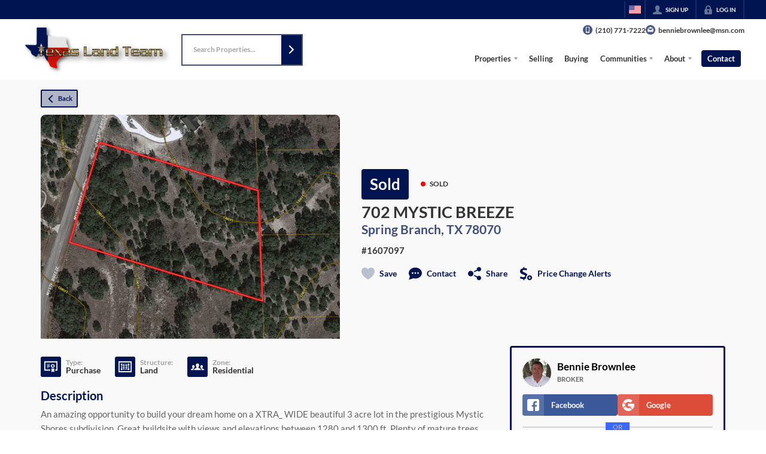

--- FILE ---
content_type: application/javascript
request_url: https://closehackstatic.com/_next/static/chunks/app/%5Bdomain%5D/error-03ce31542f16ef68.js
body_size: 634
content:
(self.webpackChunk_N_E=self.webpackChunk_N_E||[]).push([[71640],{18809:(e,o,n)=>{Promise.resolve().then(n.bind(n,86424))},86424:(e,o,n)=>{"use strict";n.r(o),n.d(o,{default:()=>r});var t=n(95155),i=n(12115);function r(e){var o,n,r=e.error,a=e.reset;(0,i.useEffect)(function(){console.error("Error boundary caught:",r)},[r]);var s=(null==(o=r.message)?void 0:o.includes("Not Found"))||(null==(n=r.message)?void 0:n.includes("404"));return(0,t.jsx)("div",{style:{position:"fixed",top:0,left:0,right:0,bottom:0,backgroundColor:"#1a1a1a",display:"flex",alignItems:"center",justifyContent:"center",fontFamily:'-apple-system, BlinkMacSystemFont, "Segoe UI", Roboto, sans-serif',zIndex:9999},children:(0,t.jsxs)("div",{style:{maxWidth:"500px",padding:"40px",textAlign:"center"},children:[(0,t.jsx)("div",{style:{fontSize:"48px",marginBottom:"20px"},children:s?"\uD83D\uDD0D":"⚠️"}),(0,t.jsx)("h1",{style:{color:"#ffffff",fontSize:"24px",fontWeight:"600",marginBottom:"16px",lineHeight:"1.3"},children:s?"Page Not Found":"Unable to Load Page"}),(0,t.jsx)("p",{style:{color:"#a0a0a0",fontSize:"16px",lineHeight:"1.6",marginBottom:"24px"},children:s?"The page you are looking for does not exist.":"We're experiencing technical difficulties. Please try again in a few moments."}),(0,t.jsx)("button",{onClick:function(){return a()},style:{backgroundColor:"#3b82f6",color:"#ffffff",border:"none",padding:"12px 24px",borderRadius:"6px",fontSize:"14px",fontWeight:"500",cursor:"pointer",marginRight:"12px"},children:"Try Again"}),(0,t.jsx)("button",{onClick:function(){return window.location.href="/"},style:{backgroundColor:"transparent",color:"#a0a0a0",border:"1px solid #404040",padding:"12px 24px",borderRadius:"6px",fontSize:"14px",fontWeight:"500",cursor:"pointer"},children:"Go Home"}),!1]})})}}},e=>{e.O(0,[28441,89342,31255,77358],()=>e(e.s=18809)),_N_E=e.O()}]);

--- FILE ---
content_type: application/javascript
request_url: https://closehackstatic.com/_next/static/chunks/74899-2a4f636e6108d4fc.js
body_size: 7408
content:
"use strict";(self.webpackChunk_N_E=self.webpackChunk_N_E||[]).push([[74899],{72969:(e,n,t)=>{t.d(n,{R:()=>i});var r=t(95155),a=t(67909),i={},l=function(){return(0,r.jsx)("div",{style:{height:"100vh"}})};i.HtmlSimple=(0,a.default)(function(){return Promise.all([t.e(79621),t.e(77427),t.e(12389),t.e(17808),t.e(83346)]).then(t.bind(t,59025))},{loadableGenerated:{webpack:function(){return[59025]}},ssr:!0,loading:function(){return(0,r.jsx)(l,{})}}),i.HeroSimple=(0,a.default)(function(){return Promise.all([t.e(79621),t.e(77427),t.e(12389),t.e(17808),t.e(96020),t.e(15549)]).then(t.bind(t,59798))},{loadableGenerated:{webpack:function(){return[59798]}},ssr:!0,loading:function(){return(0,r.jsx)(l,{})}}),i.LinksSimple=(0,a.default)(function(){return t.e(75621).then(t.bind(t,75621))},{loadableGenerated:{webpack:function(){return[75621]}},ssr:!0,loading:function(){return(0,r.jsx)(l,{})}}),i.ListingGridSimple=(0,a.default)(function(){return Promise.all([t.e(79621),t.e(77427),t.e(12389),t.e(17808),t.e(42731),t.e(27945),t.e(82748),t.e(77362)]).then(t.bind(t,9419))},{loadableGenerated:{webpack:function(){return[9419]}},ssr:!0,loading:function(){return(0,r.jsx)(l,{})}}),i.ListingSearchSimple=(0,a.default)(function(){return Promise.all([t.e(16084),t.e(71673),t.e(42731),t.e(40644),t.e(48503),t.e(1588),t.e(87128)]).then(t.bind(t,87128))},{loadableGenerated:{webpack:function(){return[87128]}},ssr:!0,loading:function(){return(0,r.jsx)(l,{})}}),i.ListingSliderSimple=(0,a.default)(function(){return Promise.all([t.e(79621),t.e(77427),t.e(88007),t.e(12389),t.e(82468),t.e(34520),t.e(94151),t.e(17808),t.e(42731),t.e(27945),t.e(82748),t.e(66376)]).then(t.bind(t,66376))},{loadableGenerated:{webpack:function(){return[66376]}},ssr:!0,loading:function(){return(0,r.jsx)(l,{})}}),i.AgentDirectorySimple=(0,a.default)(function(){return Promise.all([t.e(42731),t.e(61661),t.e(68659)]).then(t.bind(t,68659))},{loadableGenerated:{webpack:function(){return[68659]}},ssr:!0,loading:function(){return(0,r.jsx)(l,{})}}),i.AreaDirectorySimple=(0,a.default)(function(){return Promise.all([t.e(77427),t.e(42731),t.e(37471)]).then(t.bind(t,37471))},{loadableGenerated:{webpack:function(){return[37471]}},ssr:!0,loading:function(){return(0,r.jsx)(l,{})}}),i.TestimonialDirectorySimple=(0,a.default)(function(){return Promise.all([t.e(79621),t.e(77427),t.e(12389),t.e(17808),t.e(42731),t.e(3529),t.e(13816)]).then(t.bind(t,55185))},{loadableGenerated:{webpack:function(){return[55185]}},ssr:!0,loading:function(){return(0,r.jsx)(l,{})}}),i.TestimonialSliderSimple=(0,a.default)(function(){return Promise.all([t.e(79621),t.e(77427),t.e(88007),t.e(12389),t.e(82468),t.e(34520),t.e(94151),t.e(17808),t.e(42731),t.e(3529),t.e(98835)]).then(t.bind(t,98835))},{loadableGenerated:{webpack:function(){return[98835]}},ssr:!0,loading:function(){return(0,r.jsx)(l,{})}}),i.AreaSliderSimple=(0,a.default)(function(){return Promise.all([t.e(79621),t.e(77427),t.e(88007),t.e(12389),t.e(82468),t.e(34520),t.e(94151),t.e(17808),t.e(42731),t.e(26639)]).then(t.bind(t,43965))},{loadableGenerated:{webpack:function(){return[43965]}},ssr:!0,loading:function(){return(0,r.jsx)(l,{})}}),i.DetailTwoPoints=(0,a.default)(function(){return Promise.all([t.e(77427),t.e(12763)]).then(t.bind(t,12763))},{loadableGenerated:{webpack:function(){return[12763]}},ssr:!0,loading:function(){return(0,r.jsx)(l,{})}}),i.TestimonialSliderFocus=(0,a.default)(function(){return Promise.all([t.e(79621),t.e(77427),t.e(88007),t.e(12389),t.e(94151),t.e(17808),t.e(42731),t.e(60493)]).then(t.bind(t,33731))},{loadableGenerated:{webpack:function(){return[33731]}},ssr:!0,loading:function(){return(0,r.jsx)(l,{})}}),i.SummarySimple=(0,a.default)(function(){return Promise.all([t.e(77427),t.e(23194)]).then(t.bind(t,23194))},{loadableGenerated:{webpack:function(){return[23194]}},ssr:!0,loading:function(){return(0,r.jsx)(l,{})}}),i.CallToActionTwoPoints=(0,a.default)(function(){return Promise.all([t.e(77427),t.e(17313)]).then(t.bind(t,17313))},{loadableGenerated:{webpack:function(){return[17313]}},ssr:!0,loading:function(){return(0,r.jsx)(l,{})}}),i.AgentSliderSimple=(0,a.default)(function(){return Promise.all([t.e(42731),t.e(61661),t.e(48493)]).then(t.bind(t,48493))},{loadableGenerated:{webpack:function(){return[48493]}},ssr:!0,loading:function(){return(0,r.jsx)(l,{})}}),i.AgentDetailSimple=(0,a.default)(function(){return t.e(39857).then(t.bind(t,39857))},{loadableGenerated:{webpack:function(){return[39857]}},ssr:!0,loading:function(){return(0,r.jsx)(l,{})}}),i.ContractorDirectorySimple=(0,a.default)(function(){return Promise.all([t.e(42731),t.e(81888)]).then(t.bind(t,81888))},{loadableGenerated:{webpack:function(){return[81888]}},ssr:!0,loading:function(){return(0,r.jsx)(l,{})}}),i.ContactOverlap=(0,a.default)(function(){return Promise.all([t.e(77427),t.e(16084),t.e(71673),t.e(40644),t.e(39793)]).then(t.bind(t,39793))},{loadableGenerated:{webpack:function(){return[39793]}},ssr:!0,loading:function(){return(0,r.jsx)(l,{})}}),i.FormGrand=(0,a.default)(function(){return Promise.all([t.e(77427),t.e(25098)]).then(t.bind(t,25098))},{loadableGenerated:{webpack:function(){return[25098]}},ssr:!0,loading:function(){return(0,r.jsx)(l,{})}}),i.SocialSimple=(0,a.default)(function(){return Promise.all([t.e(77427),t.e(26683)]).then(t.bind(t,26683))},{loadableGenerated:{webpack:function(){return[26683]}},ssr:!0,loading:function(){return(0,r.jsx)(l,{})}}),i.SocialEmbed=(0,a.default)(function(){return Promise.all([t.e(77427),t.e(49067)]).then(t.bind(t,49067))},{loadableGenerated:{webpack:function(){return[49067]}},ssr:!0,loading:function(){return(0,r.jsx)(l,{})}}),i.BasicSimple=(0,a.default)(function(){return Promise.all([t.e(77427),t.e(11364)]).then(t.bind(t,11364))},{loadableGenerated:{webpack:function(){return[11364]}},ssr:!0,loading:function(){return(0,r.jsx)(l,{})}}),i.ListingDetailTwoPoints=(0,a.default)(function(){return Promise.all([t.e(75296),t.e(16084),t.e(64822),t.e(71673),t.e(40644),t.e(36344)]).then(t.bind(t,36344))},{loadableGenerated:{webpack:function(){return[36344]}},ssr:!0,loading:function(){return(0,r.jsx)(l,{})}}),i.AreaDetailSimple=(0,a.default)(function(){return t.e(87969).then(t.bind(t,87969))},{loadableGenerated:{webpack:function(){return[87969]}},ssr:!0,loading:function(){return(0,r.jsx)(l,{})}}),i.AuthLoginSimple=(0,a.default)(function(){return Promise.all([t.e(55325),t.e(94024)]).then(t.bind(t,94024))},{loadableGenerated:{webpack:function(){return[94024]}},ssr:!0,loading:function(){return(0,r.jsx)(l,{})}}),i.AuthLogoutSimple=(0,a.default)(function(){return t.e(5267).then(t.bind(t,5267))},{loadableGenerated:{webpack:function(){return[5267]}},ssr:!0,loading:function(){return(0,r.jsx)(l,{})}}),i.AuthRefreshSimple=(0,a.default)(function(){return t.e(88278).then(t.bind(t,88278))},{loadableGenerated:{webpack:function(){return[88278]}},ssr:!0,loading:function(){return(0,r.jsx)(l,{})}}),i.BannerSimple=(0,a.default)(function(){return Promise.all([t.e(79621),t.e(77427),t.e(12389),t.e(17808),t.e(11931)]).then(t.bind(t,37428))},{loadableGenerated:{webpack:function(){return[37428]}},ssr:!0,loading:function(){return(0,r.jsx)(l,{})}}),i.SummarySmooth=(0,a.default)(function(){return Promise.all([t.e(77427),t.e(58498)]).then(t.bind(t,58498))},{loadableGenerated:{webpack:function(){return[58498]}},ssr:!0,loading:function(){return(0,r.jsx)(l,{})}}),i.MockupImage=(0,a.default)(function(){return t.e(81870).then(t.bind(t,81870))},{loadableGenerated:{webpack:function(){return[81870]}},ssr:!0,loading:function(){return(0,r.jsx)(l,{})}}),i.CallToActionSimple=(0,a.default)(function(){return Promise.all([t.e(77427),t.e(16583)]).then(t.bind(t,16583))},{loadableGenerated:{webpack:function(){return[16583]}},ssr:!0,loading:function(){return(0,r.jsx)(l,{})}}),i.DetailMediaSimple=(0,a.default)(function(){return t.e(10254).then(t.bind(t,10254))},{loadableGenerated:{webpack:function(){return[10254]}},ssr:!0,loading:function(){return(0,r.jsx)(l,{})}}),i.BannerImageCards=(0,a.default)(function(){return t.e(59812).then(t.bind(t,59812))},{loadableGenerated:{webpack:function(){return[59812]}},ssr:!0,loading:function(){return(0,r.jsx)(l,{})}}),i.HeroTeam=(0,a.default)(function(){return Promise.all([t.e(77427),t.e(85741)]).then(t.bind(t,30503))},{loadableGenerated:{webpack:function(){return[30503]}},ssr:!0,loading:function(){return(0,r.jsx)(l,{})}}),i.DetailMediaFull=(0,a.default)(function(){return Promise.all([t.e(77427),t.e(44096)]).then(t.bind(t,44096))},{loadableGenerated:{webpack:function(){return[44096]}},ssr:!0,loading:function(){return(0,r.jsx)(l,{})}}),i.GridIcons=(0,a.default)(function(){return Promise.all([t.e(77427),t.e(90822)]).then(t.bind(t,90822))},{loadableGenerated:{webpack:function(){return[90822]}},ssr:!0,loading:function(){return(0,r.jsx)(l,{})}}),i.MortgageCalculatorSimple=(0,a.default)(function(){return Promise.all([t.e(77427),t.e(48876),t.e(14493)]).then(t.bind(t,14493))},{loadableGenerated:{webpack:function(){return[14493]}},ssr:!0,loading:function(){return(0,r.jsx)(l,{})}}),i.MapAreas=(0,a.default)(function(){return Promise.all([t.e(16084),t.e(23272)]).then(t.bind(t,23272))},{loadableGenerated:{webpack:function(){return[23272]}},ssr:!0,loading:function(){return(0,r.jsx)(l,{})}}),i.FormMultistepSimple=(0,a.default)(function(){return Promise.all([t.e(79621),t.e(77427),t.e(12389),t.e(11303),t.e(17808),t.e(2906)]).then(t.bind(t,2906))},{loadableGenerated:{webpack:function(){return[2906]}},ssr:!0,loading:function(){return(0,r.jsx)(l,{})}}),i.HeroBoxContent=(0,a.default)(function(){return Promise.all([t.e(77427),t.e(69110)]).then(t.bind(t,69110))},{loadableGenerated:{webpack:function(){return[69110]}},ssr:!0,loading:function(){return(0,r.jsx)(l,{})}}),i.DetailMediaClassic=(0,a.default)(function(){return Promise.all([t.e(77427),t.e(98940)]).then(t.bind(t,98940))},{loadableGenerated:{webpack:function(){return[98940]}},ssr:!0,loading:function(){return(0,r.jsx)(l,{})}}),i.GridMediathreedirect=(0,a.default)(function(){return Promise.all([t.e(82468),t.e(34520),t.e(3668)]).then(t.bind(t,3668))},{loadableGenerated:{webpack:function(){return[3668]}},ssr:!0,loading:function(){return(0,r.jsx)(l,{})}}),i.DetailMediaSplit=(0,a.default)(function(){return t.e(53473).then(t.bind(t,53473))},{loadableGenerated:{webpack:function(){return[53473]}},ssr:!0,loading:function(){return(0,r.jsx)(l,{})}}),i.UniqueExclusive=(0,a.default)(function(){return t.e(37913).then(t.bind(t,37913))},{loadableGenerated:{webpack:function(){return[37913]}},ssr:!0,loading:function(){return(0,r.jsx)(l,{})}}),i.DetailMediaSplitmodal=(0,a.default)(function(){return Promise.all([t.e(77427),t.e(48837)]).then(t.bind(t,48837))},{loadableGenerated:{webpack:function(){return[48837]}},ssr:!0,loading:function(){return(0,r.jsx)(l,{})}}),i.UniqueFrametwocol=(0,a.default)(function(){return Promise.all([t.e(77427),t.e(40721)]).then(t.bind(t,40721))},{loadableGenerated:{webpack:function(){return[40721]}},ssr:!0,loading:function(){return(0,r.jsx)(l,{})}}),i.GridTwocolumncollection=(0,a.default)(function(){return t.e(76798).then(t.bind(t,76798))},{loadableGenerated:{webpack:function(){return[76798]}},ssr:!0,loading:function(){return(0,r.jsx)(l,{})}}),i.CallToActionSolo=(0,a.default)(function(){return t.e(81685).then(t.bind(t,81685))},{loadableGenerated:{webpack:function(){return[81685]}},ssr:!0,loading:function(){return(0,r.jsx)(l,{})}}),i.DetailMediaExhibit=(0,a.default)(function(){return Promise.all([t.e(77427),t.e(82468),t.e(34520),t.e(70421)]).then(t.bind(t,70421))},{loadableGenerated:{webpack:function(){return[70421]}},ssr:!0,loading:function(){return(0,r.jsx)(l,{})}}),i.CallToActionSplitstrip=(0,a.default)(function(){return Promise.all([t.e(77427),t.e(35041)]).then(t.bind(t,35041))},{loadableGenerated:{webpack:function(){return[35041]}},ssr:!0,loading:function(){return(0,r.jsx)(l,{})}}),i.DetailStarkcenter=(0,a.default)(function(){return Promise.all([t.e(77427),t.e(9876)]).then(t.bind(t,9876))},{loadableGenerated:{webpack:function(){return[9876]}},ssr:!0,loading:function(){return(0,r.jsx)(l,{})}}),i.CallToActionStrip=(0,a.default)(function(){return t.e(50158).then(t.bind(t,50158))},{loadableGenerated:{webpack:function(){return[50158]}},ssr:!0,loading:function(){return(0,r.jsx)(l,{})}}),i.GridThreecardstight=(0,a.default)(function(){return t.e(96015).then(t.bind(t,96015))},{loadableGenerated:{webpack:function(){return[96015]}},ssr:!0,loading:function(){return(0,r.jsx)(l,{})}}),i.DetailMediaPyramid=(0,a.default)(function(){return Promise.all([t.e(79621),t.e(77427),t.e(12389),t.e(17808),t.e(36248)]).then(t.bind(t,4047))},{loadableGenerated:{webpack:function(){return[4047]}},ssr:!0,loading:function(){return(0,r.jsx)(l,{})}}),i.DetailMediaStarkfour=(0,a.default)(function(){return Promise.all([t.e(77427),t.e(37939)]).then(t.bind(t,37939))},{loadableGenerated:{webpack:function(){return[37939]}},ssr:!0,loading:function(){return(0,r.jsx)(l,{})}}),i.DetailMediaSlanted=(0,a.default)(function(){return Promise.all([t.e(77427),t.e(13637)]).then(t.bind(t,13637))},{loadableGenerated:{webpack:function(){return[13637]}},ssr:!0,loading:function(){return(0,r.jsx)(l,{})}}),i.ListingDetailSimple=(0,a.default)(function(){return Promise.all([t.e(75296),t.e(16084),t.e(64822),t.e(71673),t.e(40644),t.e(12208),t.e(62359)]).then(t.bind(t,12208))},{loadableGenerated:{webpack:function(){return[12208]}},ssr:!0,loading:function(){return(0,r.jsx)(l,{})}}),i.DetailThinframe=(0,a.default)(function(){return Promise.all([t.e(77427),t.e(17645)]).then(t.bind(t,17645))},{loadableGenerated:{webpack:function(){return[17645]}},ssr:!0,loading:function(){return(0,r.jsx)(l,{})}}),i.GridThreecardscreen=(0,a.default)(function(){return t.e(42510).then(t.bind(t,42510))},{loadableGenerated:{webpack:function(){return[42510]}},ssr:!0,loading:function(){return(0,r.jsx)(l,{})}}),i.GridMediacardswitching=(0,a.default)(function(){return t.e(44447).then(t.bind(t,44447))},{loadableGenerated:{webpack:function(){return[44447]}},ssr:!0,loading:function(){return(0,r.jsx)(l,{})}}),i.DetailMediaCinema=(0,a.default)(function(){return Promise.all([t.e(77427),t.e(75016)]).then(t.bind(t,75016))},{loadableGenerated:{webpack:function(){return[75016]}},ssr:!0,loading:function(){return(0,r.jsx)(l,{})}}),i.BannerDeepperspective=(0,a.default)(function(){return Promise.all([t.e(82468),t.e(34520),t.e(61517)]).then(t.bind(t,61517))},{loadableGenerated:{webpack:function(){return[61517]}},ssr:!0,loading:function(){return(0,r.jsx)(l,{})}}),i.GridFramebreak=(0,a.default)(function(){return t.e(49098).then(t.bind(t,49098))},{loadableGenerated:{webpack:function(){return[49098]}},ssr:!0,loading:function(){return(0,r.jsx)(l,{})}}),i.DetailMediaProducer=(0,a.default)(function(){return t.e(50307).then(t.bind(t,72688))},{loadableGenerated:{webpack:function(){return[72688]}},ssr:!0,loading:function(){return(0,r.jsx)(l,{})}}),i.GridListoptions=(0,a.default)(function(){return t.e(30384).then(t.bind(t,30384))},{loadableGenerated:{webpack:function(){return[30384]}},ssr:!0,loading:function(){return(0,r.jsx)(l,{})}}),i.DetailFork=(0,a.default)(function(){return Promise.all([t.e(77427),t.e(24340)]).then(t.bind(t,24340))},{loadableGenerated:{webpack:function(){return[24340]}},ssr:!0,loading:function(){return(0,r.jsx)(l,{})}}),i.HeroSaturn=(0,a.default)(function(){return Promise.all([t.e(77427),t.e(44984)]).then(t.bind(t,22603))},{loadableGenerated:{webpack:function(){return[22603]}},ssr:!0,loading:function(){return(0,r.jsx)(l,{})}}),i.DetailMediaEdge=(0,a.default)(function(){return Promise.all([t.e(77427),t.e(7997)]).then(t.bind(t,7997))},{loadableGenerated:{webpack:function(){return[7997]}},ssr:!0,loading:function(){return(0,r.jsx)(l,{})}}),i.UniqueDropyourbrokerpreview=(0,a.default)(function(){return Promise.all([t.e(82468),t.e(54536)]).then(t.bind(t,54536))},{loadableGenerated:{webpack:function(){return[54536]}},ssr:!0,loading:function(){return(0,r.jsx)(l,{})}}),i.GridClassicfoursquare=(0,a.default)(function(){return t.e(25671).then(t.bind(t,25671))},{loadableGenerated:{webpack:function(){return[25671]}},ssr:!0,loading:function(){return(0,r.jsx)(l,{})}}),i.GridThreeblockscenterstage=(0,a.default)(function(){return t.e(47438).then(t.bind(t,47438))},{loadableGenerated:{webpack:function(){return[47438]}},ssr:!0,loading:function(){return(0,r.jsx)(l,{})}}),i.DetailMediaOverlap=(0,a.default)(function(){return Promise.all([t.e(77427),t.e(82468),t.e(34520),t.e(60350),t.e(11857)]).then(t.bind(t,11857))},{loadableGenerated:{webpack:function(){return[11857]}},ssr:!0,loading:function(){return(0,r.jsx)(l,{})}}),i.DetailElegant=(0,a.default)(function(){return Promise.all([t.e(77427),t.e(82468),t.e(34520),t.e(59522)]).then(t.bind(t,59522))},{loadableGenerated:{webpack:function(){return[59522]}},ssr:!0,loading:function(){return(0,r.jsx)(l,{})}}),i.HeroDeepperspective=(0,a.default)(function(){return Promise.all([t.e(77427),t.e(82468),t.e(34520),t.e(67575)]).then(t.bind(t,67575))},{loadableGenerated:{webpack:function(){return[67575]}},ssr:!0,loading:function(){return(0,r.jsx)(l,{})}}),i.SocialProofSimple=(0,a.default)(function(){return Promise.all([t.e(79621),t.e(77427),t.e(88007),t.e(12389),t.e(94151),t.e(17808),t.e(42731),t.e(57328)]).then(t.bind(t,67790))},{loadableGenerated:{webpack:function(){return[67790]}},ssr:!0,loading:function(){return(0,r.jsx)(l,{})}}),i.DetailMediaDissolve=(0,a.default)(function(){return Promise.all([t.e(77427),t.e(82468),t.e(34520),t.e(37771)]).then(t.bind(t,37771))},{loadableGenerated:{webpack:function(){return[37771]}},ssr:!0,loading:function(){return(0,r.jsx)(l,{})}}),i.HeroParallax=(0,a.default)(function(){return Promise.all([t.e(77427),t.e(79621),t.e(12389),t.e(82468),t.e(17808),t.e(83823)]).then(t.bind(t,32664))},{loadableGenerated:{webpack:function(){return[32664]}},ssr:!0,loading:function(){return(0,r.jsx)(l,{})}}),i.GridTransmutation=(0,a.default)(function(){return Promise.all([t.e(82468),t.e(34520),t.e(60350),t.e(26518)]).then(t.bind(t,26518))},{loadableGenerated:{webpack:function(){return[26518]}},ssr:!0,loading:function(){return(0,r.jsx)(l,{})}}),i.GridBlockchunk=(0,a.default)(function(){return Promise.all([t.e(79621),t.e(77427),t.e(12389),t.e(17808),t.e(74676)]).then(t.bind(t,78683))},{loadableGenerated:{webpack:function(){return[78683]}},ssr:!0,loading:function(){return(0,r.jsx)(l,{})}}),i.GridAssemblage=(0,a.default)(function(){return Promise.all([t.e(82468),t.e(34520),t.e(29397)]).then(t.bind(t,29397))},{loadableGenerated:{webpack:function(){return[29397]}},ssr:!0,loading:function(){return(0,r.jsx)(l,{})}}),i.CallToActionEffortless=(0,a.default)(function(){return t.e(50003).then(t.bind(t,50003))},{loadableGenerated:{webpack:function(){return[50003]}},ssr:!0,loading:function(){return(0,r.jsx)(l,{})}}),i.GridSimpletransmutation=(0,a.default)(function(){return Promise.all([t.e(82468),t.e(34520),t.e(60350),t.e(4491)]).then(t.bind(t,4491))},{loadableGenerated:{webpack:function(){return[4491]}},ssr:!0,loading:function(){return(0,r.jsx)(l,{})}}),i.GridHypergraphic=(0,a.default)(function(){return Promise.all([t.e(82468),t.e(34520),t.e(8287)]).then(t.bind(t,8287))},{loadableGenerated:{webpack:function(){return[8287]}},ssr:!0,loading:function(){return(0,r.jsx)(l,{})}}),i.DetailPathway=(0,a.default)(function(){return Promise.all([t.e(77427),t.e(82468),t.e(60350),t.e(14054)]).then(t.bind(t,14054))},{loadableGenerated:{webpack:function(){return[14054]}},ssr:!0,loading:function(){return(0,r.jsx)(l,{})}}),i.UniqueWhitetigerhero=(0,a.default)(function(){return Promise.all([t.e(82468),t.e(34520),t.e(60350),t.e(17806)]).then(t.bind(t,17806))},{loadableGenerated:{webpack:function(){return[17806]}},ssr:!0,loading:function(){return(0,r.jsx)(l,{})}}),i.GridVideolibrary=(0,a.default)(function(){return Promise.all([t.e(82468),t.e(34520),t.e(91132)]).then(t.bind(t,91132))},{loadableGenerated:{webpack:function(){return[91132]}},ssr:!0,loading:function(){return(0,r.jsx)(l,{})}}),i.DetailMediaComparison=(0,a.default)(function(){return Promise.all([t.e(77427),t.e(59573),t.e(43608)]).then(t.bind(t,43608))},{loadableGenerated:{webpack:function(){return[43608]}},ssr:!0,loading:function(){return(0,r.jsx)(l,{})}}),i.GridPopoutv2=(0,a.default)(function(){return Promise.all([t.e(82468),t.e(34520),t.e(12715)]).then(t.bind(t,12715))},{loadableGenerated:{webpack:function(){return[12715]}},ssr:!0,loading:function(){return(0,r.jsx)(l,{})}}),i.GridOffset=(0,a.default)(function(){return Promise.all([t.e(77427),t.e(82468),t.e(34520),t.e(94054)]).then(t.bind(t,94054))},{loadableGenerated:{webpack:function(){return[94054]}},ssr:!0,loading:function(){return(0,r.jsx)(l,{})}}),i.GridMultipules=(0,a.default)(function(){return Promise.all([t.e(79621),t.e(77427),t.e(12389),t.e(82468),t.e(34520),t.e(60350),t.e(17808),t.e(38260)]).then(t.bind(t,85403))},{loadableGenerated:{webpack:function(){return[85403]}},ssr:!0,loading:function(){return(0,r.jsx)(l,{})}}),i.GridCollapse=(0,a.default)(function(){return Promise.all([t.e(77427),t.e(70561)]).then(t.bind(t,70561))},{loadableGenerated:{webpack:function(){return[70561]}},ssr:!0,loading:function(){return(0,r.jsx)(l,{})}}),i.GridComparison=(0,a.default)(function(){return Promise.all([t.e(77427),t.e(82468),t.e(34520),t.e(59573),t.e(48808)]).then(t.bind(t,48808))},{loadableGenerated:{webpack:function(){return[48808]}},ssr:!0,loading:function(){return(0,r.jsx)(l,{})}}),i.DetailMediaPlatform=(0,a.default)(function(){return Promise.all([t.e(82468),t.e(34520),t.e(46923)]).then(t.bind(t,46923))},{loadableGenerated:{webpack:function(){return[46923]}},ssr:!0,loading:function(){return(0,r.jsx)(l,{})}}),i.GridAssemblagev2=(0,a.default)(function(){return Promise.all([t.e(77427),t.e(82468),t.e(34520),t.e(70314)]).then(t.bind(t,70314))},{loadableGenerated:{webpack:function(){return[70314]}},ssr:!0,loading:function(){return(0,r.jsx)(l,{})}}),i.HeroDeepperspectivev2=(0,a.default)(function(){return Promise.all([t.e(79621),t.e(77427),t.e(12389),t.e(82468),t.e(34520),t.e(17808),t.e(34076)]).then(t.bind(t,67520))},{loadableGenerated:{webpack:function(){return[67520]}},ssr:!0,loading:function(){return(0,r.jsx)(l,{})}}),i.DetailDissolvev2=(0,a.default)(function(){return Promise.all([t.e(79621),t.e(77427),t.e(12389),t.e(82468),t.e(34520),t.e(17808),t.e(22603)]).then(t.bind(t,81796))},{loadableGenerated:{webpack:function(){return[81796]}},ssr:!0,loading:function(){return(0,r.jsx)(l,{})}}),i.DetailMediaEdgev2=(0,a.default)(function(){return Promise.all([t.e(79621),t.e(77427),t.e(12389),t.e(17808),t.e(7535)]).then(t.bind(t,81016))},{loadableGenerated:{webpack:function(){return[81016]}},ssr:!0,loading:function(){return(0,r.jsx)(l,{})}}),i.DetailMediaCinemav2=(0,a.default)(function(){return Promise.all([t.e(79621),t.e(77427),t.e(12389),t.e(17808),t.e(91980)]).then(t.bind(t,5571))},{loadableGenerated:{webpack:function(){return[5571]}},ssr:!0,loading:function(){return(0,r.jsx)(l,{})}}),i.GridCardscreen=(0,a.default)(function(){return Promise.all([t.e(77427),t.e(79621),t.e(12389),t.e(82468),t.e(34520),t.e(17808),t.e(94466)]).then(t.bind(t,34497))},{loadableGenerated:{webpack:function(){return[34497]}},ssr:!0,loading:function(){return(0,r.jsx)(l,{})}}),i.DetailMediaDeepproducer=(0,a.default)(function(){return Promise.all([t.e(79621),t.e(77427),t.e(12389),t.e(82468),t.e(34520),t.e(17808),t.e(4530)]).then(t.bind(t,41745))},{loadableGenerated:{webpack:function(){return[41745]}},ssr:!0,loading:function(){return(0,r.jsx)(l,{})}}),i.FormSimple=(0,a.default)(function(){return Promise.all([t.e(79621),t.e(77427),t.e(12389),t.e(17808),t.e(13151)]).then(t.bind(t,88424))},{loadableGenerated:{webpack:function(){return[88424]}},ssr:!0,loading:function(){return(0,r.jsx)(l,{})}}),i.DetailMediaFocused=(0,a.default)(function(){return Promise.all([t.e(79621),t.e(77427),t.e(12389),t.e(60350),t.e(17808),t.e(5628)]).then(t.bind(t,23507))},{loadableGenerated:{webpack:function(){return[23507]}},ssr:!0,loading:function(){return(0,r.jsx)(l,{})}}),i.HeroSlider=(0,a.default)(function(){return Promise.all([t.e(88007),t.e(77427),t.e(94151),t.e(42731),t.e(11438)]).then(t.bind(t,11438))},{loadableGenerated:{webpack:function(){return[11438]}},ssr:!0,loading:function(){return(0,r.jsx)(l,{})}}),i.GridIconsv2=(0,a.default)(function(){return Promise.all([t.e(77427),t.e(98885)]).then(t.bind(t,98885))},{loadableGenerated:{webpack:function(){return[98885]}},ssr:!0,loading:function(){return(0,r.jsx)(l,{})}}),i.SummarySmoothv2=(0,a.default)(function(){return Promise.all([t.e(79621),t.e(77427),t.e(12389),t.e(17808),t.e(77650)]).then(t.bind(t,23249))},{loadableGenerated:{webpack:function(){return[23249]}},ssr:!0,loading:function(){return(0,r.jsx)(l,{})}}),i.HeroParticle=(0,a.default)(function(){return Promise.all([t.e(77427),t.e(99621),t.e(93308)]).then(t.bind(t,93308))},{loadableGenerated:{webpack:function(){return[93308]}},ssr:!0,loading:function(){return(0,r.jsx)(l,{})}}),i.DetailMediaWebsitedemo=(0,a.default)(function(){return Promise.all([t.e(79621),t.e(77427),t.e(12389),t.e(60350),t.e(17808),t.e(32047)]).then(t.bind(t,6987))},{loadableGenerated:{webpack:function(){return[6987]}},ssr:!0,loading:function(){return(0,r.jsx)(l,{})}}),i.ArticleDetailSimple=(0,a.default)(function(){return Promise.all([t.e(75296),t.e(77427),t.e(64822),t.e(87786)]).then(t.bind(t,87786))},{loadableGenerated:{webpack:function(){return[87786]}},ssr:!0,loading:function(){return(0,r.jsx)(l,{})}}),i.ArticleDirectorySimple=(0,a.default)(function(){return Promise.all([t.e(77427),t.e(42731),t.e(53426)]).then(t.bind(t,53426))},{loadableGenerated:{webpack:function(){return[53426]}},ssr:!0,loading:function(){return(0,r.jsx)(l,{})}}),i.ArticleSliderSimple=(0,a.default)(function(){return Promise.all([t.e(79621),t.e(77427),t.e(88007),t.e(12389),t.e(94151),t.e(17808),t.e(42731),t.e(46252)]).then(t.bind(t,17861))},{loadableGenerated:{webpack:function(){return[17861]}},ssr:!0,loading:function(){return(0,r.jsx)(l,{})}}),i.HeroParticleorb=(0,a.default)(function(){return Promise.all([t.e(79621),t.e(77427),t.e(12389),t.e(82468),t.e(34520),t.e(17808),t.e(84141)]).then(t.bind(t,91878))},{loadableGenerated:{webpack:function(){return[91878]}},ssr:!0,loading:function(){return(0,r.jsx)(l,{})}}),i.UniqueNawrocki=(0,a.default)(function(){return t.e(51280).then(t.bind(t,51280))},{loadableGenerated:{webpack:function(){return[51280]}},ssr:!0,loading:function(){return(0,r.jsx)(l,{})}}),i.UniqueClosehackplans=(0,a.default)(function(){return Promise.all([t.e(77427),t.e(82468),t.e(34520),t.e(60350),t.e(62694)]).then(t.bind(t,62694))},{loadableGenerated:{webpack:function(){return[62694]}},ssr:!0,loading:function(){return(0,r.jsx)(l,{})}}),i.GridElongated=(0,a.default)(function(){return Promise.all([t.e(82468),t.e(34520),t.e(37935)]).then(t.bind(t,37935))},{loadableGenerated:{webpack:function(){return[37935]}},ssr:!0,loading:function(){return(0,r.jsx)(l,{})}}),i.BannerDeepperspectivev2=(0,a.default)(function(){return Promise.all([t.e(82468),t.e(34520),t.e(95621)]).then(t.bind(t,95621))},{loadableGenerated:{webpack:function(){return[95621]}},ssr:!0,loading:function(){return(0,r.jsx)(l,{})}}),i.GridTable=(0,a.default)(function(){return t.e(13622).then(t.bind(t,13622))},{loadableGenerated:{webpack:function(){return[13622]}},ssr:!0,loading:function(){return(0,r.jsx)(l,{})}}),i.DetailMediaPanel=(0,a.default)(function(){return Promise.all([t.e(82468),t.e(34520),t.e(56042)]).then(t.bind(t,56042))},{loadableGenerated:{webpack:function(){return[56042]}},ssr:!0,loading:function(){return(0,r.jsx)(l,{})}}),i.HeroSimplev2=(0,a.default)(function(){return Promise.all([t.e(77427),t.e(79621),t.e(12389),t.e(17808),t.e(96020),t.e(16328)]).then(t.bind(t,26092))},{loadableGenerated:{webpack:function(){return[26092]}},ssr:!0,loading:function(){return(0,r.jsx)(l,{})}}),i.HtmlBasic=(0,a.default)(function(){return Promise.all([t.e(77427),t.e(22494)]).then(t.bind(t,22494))},{loadableGenerated:{webpack:function(){return[22494]}},ssr:!0,loading:function(){return(0,r.jsx)(l,{})}}),i.YoutubePlaylistSimple=(0,a.default)(function(){return Promise.all([t.e(77427),t.e(46868)]).then(t.bind(t,46868))},{loadableGenerated:{webpack:function(){return[46868]}},ssr:!0,loading:function(){return(0,r.jsx)(l,{})}}),i.CityDirectorySimple=(0,a.default)(function(){return Promise.all([t.e(79621),t.e(77427),t.e(12389),t.e(17808),t.e(42731),t.e(98342)]).then(t.bind(t,90837))},{loadableGenerated:{webpack:function(){return[90837]}},ssr:!0,loading:function(){return(0,r.jsx)(l,{})}}),i.ZipCodeDirectorySimple=(0,a.default)(function(){return Promise.all([t.e(79621),t.e(77427),t.e(12389),t.e(17808),t.e(42731),t.e(44298)]).then(t.bind(t,64409))},{loadableGenerated:{webpack:function(){return[64409]}},ssr:!0,loading:function(){return(0,r.jsx)(l,{})}}),i.SubdivisionDirectorySimple=(0,a.default)(function(){return Promise.all([t.e(79621),t.e(77427),t.e(12389),t.e(17808),t.e(42731),t.e(63116)]).then(t.bind(t,56483))},{loadableGenerated:{webpack:function(){return[56483]}},ssr:!0,loading:function(){return(0,r.jsx)(l,{})}}),i.SchoolDistrictDirectorySimple=(0,a.default)(function(){return Promise.all([t.e(79621),t.e(77427),t.e(12389),t.e(17808),t.e(42731),t.e(26068)]).then(t.bind(t,76187))},{loadableGenerated:{webpack:function(){return[76187]}},ssr:!0,loading:function(){return(0,r.jsx)(l,{})}}),i.SchoolElementaryDirectorySimple=(0,a.default)(function(){return Promise.all([t.e(79621),t.e(77427),t.e(12389),t.e(17808),t.e(42731),t.e(87824)]).then(t.bind(t,51991))},{loadableGenerated:{webpack:function(){return[51991]}},ssr:!0,loading:function(){return(0,r.jsx)(l,{})}}),i.SchoolHighDirectorySimple=(0,a.default)(function(){return Promise.all([t.e(79621),t.e(77427),t.e(12389),t.e(17808),t.e(42731),t.e(46066)]).then(t.bind(t,77329))},{loadableGenerated:{webpack:function(){return[77329]}},ssr:!0,loading:function(){return(0,r.jsx)(l,{})}}),i.ZipCodeDetailSimple=(0,a.default)(function(){return Promise.all([t.e(79621),t.e(77427),t.e(12389),t.e(17808),t.e(38192)]).then(t.bind(t,64759))},{loadableGenerated:{webpack:function(){return[64759]}},ssr:!0,loading:function(){return(0,r.jsx)(l,{})}}),i.SubdivisionDetailSimple=(0,a.default)(function(){return Promise.all([t.e(79621),t.e(77427),t.e(12389),t.e(17808),t.e(47998)]).then(t.bind(t,84381))},{loadableGenerated:{webpack:function(){return[84381]}},ssr:!0,loading:function(){return(0,r.jsx)(l,{})}}),i.SchoolDistrictDetailSimple=(0,a.default)(function(){return Promise.all([t.e(79621),t.e(77427),t.e(12389),t.e(17808),t.e(31782)]).then(t.bind(t,1717))},{loadableGenerated:{webpack:function(){return[1717]}},ssr:!0,loading:function(){return(0,r.jsx)(l,{})}}),i.CityDetailSimple=(0,a.default)(function(){return Promise.all([t.e(79621),t.e(77427),t.e(12389),t.e(17808),t.e(60612)]).then(t.bind(t,13323))},{loadableGenerated:{webpack:function(){return[13323]}},ssr:!0,loading:function(){return(0,r.jsx)(l,{})}}),i.SchoolElementaryDetailSimple=(0,a.default)(function(){return Promise.all([t.e(79621),t.e(77427),t.e(12389),t.e(17808),t.e(66826)]).then(t.bind(t,31993))},{loadableGenerated:{webpack:function(){return[31993]}},ssr:!0,loading:function(){return(0,r.jsx)(l,{})}}),i.SchoolHighDetailSimple=(0,a.default)(function(){return Promise.all([t.e(79621),t.e(77427),t.e(12389),t.e(17808),t.e(31352)]).then(t.bind(t,32495))},{loadableGenerated:{webpack:function(){return[32495]}},ssr:!0,loading:function(){return(0,r.jsx)(l,{})}}),i.AgentBannerSimple=(0,a.default)(function(){return Promise.all([t.e(79621),t.e(77427),t.e(12389),t.e(17808),t.e(86999)]).then(t.bind(t,43632))},{loadableGenerated:{webpack:function(){return[43632]}},ssr:!0,loading:function(){return(0,r.jsx)(l,{})}}),i.DetailElegantlist=(0,a.default)(function(){return Promise.all([t.e(79621),t.e(77427),t.e(12389),t.e(82468),t.e(34520),t.e(17808),t.e(38800)]).then(t.bind(t,20759))},{loadableGenerated:{webpack:function(){return[20759]}},ssr:!0,loading:function(){return(0,r.jsx)(l,{})}}),i.DetailMediaElegantlist=(0,a.default)(function(){return Promise.all([t.e(79621),t.e(77427),t.e(12389),t.e(82468),t.e(34520),t.e(17808),t.e(48169)]).then(t.bind(t,12546))},{loadableGenerated:{webpack:function(){return[12546]}},ssr:!0,loading:function(){return(0,r.jsx)(l,{})}}),i.GridSlackjaw=(0,a.default)(function(){return Promise.all([t.e(79621),t.e(77427),t.e(12389),t.e(82468),t.e(34520),t.e(17808),t.e(34615)]).then(t.bind(t,90960))},{loadableGenerated:{webpack:function(){return[90960]}},ssr:!0,loading:function(){return(0,r.jsx)(l,{})}}),i.GallerySimple=(0,a.default)(function(){return Promise.all([t.e(75296),t.e(79621),t.e(77427),t.e(88007),t.e(12389),t.e(64822),t.e(94151),t.e(17808),t.e(42731),t.e(48890)]).then(t.bind(t,68048))},{loadableGenerated:{webpack:function(){return[68048]}},ssr:!0,loading:function(){return(0,r.jsx)(l,{})}}),i.GalleryFancy=(0,a.default)(function(){return Promise.all([t.e(75296),t.e(79621),t.e(77427),t.e(12389),t.e(64822),t.e(17808),t.e(89748)]).then(t.bind(t,68571))},{loadableGenerated:{webpack:function(){return[68571]}},ssr:!0,loading:function(){return(0,r.jsx)(l,{})}}),i.TestimonialDirectoryHardcoded=(0,a.default)(function(){return Promise.all([t.e(79621),t.e(77427),t.e(12389),t.e(17808),t.e(3529),t.e(20322)]).then(t.bind(t,29051))},{loadableGenerated:{webpack:function(){return[29051]}},ssr:!0,loading:function(){return(0,r.jsx)(l,{})}}),i.DetailDissolvev3=(0,a.default)(function(){return Promise.all([t.e(79621),t.e(77427),t.e(12389),t.e(82468),t.e(34520),t.e(17808),t.e(82762)]).then(t.bind(t,32793))},{loadableGenerated:{webpack:function(){return[32793]}},ssr:!0,loading:function(){return(0,r.jsx)(l,{})}}),i.AuthSignupSimple=(0,a.default)(function(){return Promise.all([t.e(77427),t.e(79621),t.e(12389),t.e(17808),t.e(85546)]).then(t.bind(t,8505))},{loadableGenerated:{webpack:function(){return[8505]}},ssr:!0,loading:function(){return(0,r.jsx)(l,{})}}),i.GridGridmultipules2=(0,a.default)(function(){return Promise.all([t.e(79621),t.e(77427),t.e(12389),t.e(82468),t.e(34520),t.e(60350),t.e(17808),t.e(23579)]).then(t.bind(t,6580))},{loadableGenerated:{webpack:function(){return[6580]}},ssr:!0,loading:function(){return(0,r.jsx)(l,{})}}),i.CallToActionSimple2=(0,a.default)(function(){return Promise.all([t.e(79621),t.e(77427),t.e(12389),t.e(17808),t.e(39056)]).then(t.bind(t,59383))},{loadableGenerated:{webpack:function(){return[59383]}},ssr:!0,loading:function(){return(0,r.jsx)(l,{})}}),i.DetailElegant2=(0,a.default)(function(){return Promise.all([t.e(79621),t.e(77427),t.e(12389),t.e(82468),t.e(34520),t.e(17808),t.e(59050)]).then(t.bind(t,56025))},{loadableGenerated:{webpack:function(){return[56025]}},ssr:!0,loading:function(){return(0,r.jsx)(l,{})}}),i.ClosehackSurvey=(0,a.default)(function(){return Promise.all([t.e(79621),t.e(77427),t.e(12389),t.e(17808),t.e(49096)]).then(t.bind(t,32831))},{loadableGenerated:{webpack:function(){return[32831]}},ssr:!0,loading:function(){return(0,r.jsx)(l,{})}}),i.AuthForgotSimple=(0,a.default)(function(){return t.e(66808).then(t.bind(t,66808))},{loadableGenerated:{webpack:function(){return[66808]}},ssr:!0,loading:function(){return(0,r.jsx)(l,{})}}),i.HeroSimplev3=(0,a.default)(function(){return Promise.all([t.e(16448),t.e(79621),t.e(77427),t.e(12389),t.e(63615),t.e(17808),t.e(96020),t.e(6497)]).then(t.bind(t,6497))},{loadableGenerated:{webpack:function(){return[6497]}},ssr:!0,loading:function(){return(0,r.jsx)(l,{})}}),i.TableSimple=(0,a.default)(function(){return Promise.all([t.e(79621),t.e(77427),t.e(12389),t.e(17808),t.e(33497)]).then(t.bind(t,17682))},{loadableGenerated:{webpack:function(){return[17682]}},ssr:!0,loading:function(){return(0,r.jsx)(l,{})}}),i.ListingDetailSimplev2=(0,a.default)(function(){return Promise.all([t.e(46663),t.e(16084),t.e(55325),t.e(71673),t.e(92570),t.e(40644),t.e(74251),t.e(13479),t.e(84740)]).then(t.bind(t,13479))},{loadableGenerated:{webpack:function(){return[13479]}},ssr:!0,loading:function(){return(0,r.jsx)(l,{})}}),i.ListingSearchSimplev2=(0,a.default)(function(){return Promise.all([t.e(16084),t.e(71673),t.e(92253),t.e(42731),t.e(40644),t.e(48503),t.e(27945),t.e(1588),t.e(44379)]).then(t.bind(t,44379))},{loadableGenerated:{webpack:function(){return[44379]}},ssr:!0,loading:function(){return(0,r.jsx)(l,{})}}),i.ListingMetricsSimple=(0,a.default)(function(){return Promise.all([t.e(79621),t.e(77427),t.e(12389),t.e(17808),t.e(71985)]).then(t.bind(t,20122))},{loadableGenerated:{webpack:function(){return[20122]}},ssr:!0,loading:function(){return(0,r.jsx)(l,{})}}),i.ClosehackDemoSlideshow=(0,a.default)(function(){return Promise.all([t.e(79621),t.e(77427),t.e(12389),t.e(17808),t.e(34738)]).then(t.bind(t,49489))},{loadableGenerated:{webpack:function(){return[49489]}},ssr:!0,loading:function(){return(0,r.jsx)(l,{})}}),i.LinksDirectory=(0,a.default)(function(){return Promise.all([t.e(79621),t.e(77427),t.e(12389),t.e(17808),t.e(34940)]).then(t.bind(t,31315))},{loadableGenerated:{webpack:function(){return[31315]}},ssr:!0,loading:function(){return(0,r.jsx)(l,{})}}),i.ModuleControllerTabs=(0,a.default)(function(){return Promise.all([t.e(79621),t.e(77427),t.e(12389),t.e(17808),t.e(72516)]).then(t.bind(t,39659))},{loadableGenerated:{webpack:function(){return[39659]}},ssr:!0,loading:function(){return(0,r.jsx)(l,{})}}),i.GalleryBook=(0,a.default)(function(){return Promise.all([t.e(79621),t.e(77427),t.e(12389),t.e(77371),t.e(17808),t.e(41991)]).then(t.bind(t,41991))},{loadableGenerated:{webpack:function(){return[41991]}},ssr:!0,loading:function(){return(0,r.jsx)(l,{})}}),i.ClosehackHome=(0,a.default)(function(){return Promise.all([t.e(82468),t.e(60350),t.e(99621),t.e(99947)]).then(t.bind(t,99947))},{loadableGenerated:{webpack:function(){return[99947]}},ssr:!0,loading:function(){return(0,r.jsx)(l,{})}}),i.DetailMediaClassicv2=(0,a.default)(function(){return Promise.all([t.e(79621),t.e(77427),t.e(12389),t.e(82468),t.e(34520),t.e(60350),t.e(92253),t.e(17808),t.e(38270)]).then(t.bind(t,64189))},{loadableGenerated:{webpack:function(){return[64189]}},ssr:!0,loading:function(){return(0,r.jsx)(l,{})}}),i.ThreeDimensionalClassic=(0,a.default)(function(){return Promise.all([t.e(79621),t.e(77427),t.e(89367),t.e(12389),t.e(82468),t.e(34520),t.e(36395),t.e(17808),t.e(92836)]).then(t.bind(t,91691))},{loadableGenerated:{webpack:function(){return[91691]}},ssr:!1,loading:function(){return(0,r.jsx)(l,{})}}),i.UniqueHacker3d=(0,a.default)(function(){return Promise.all([t.e(77427),t.e(89367),t.e(36395),t.e(48642),t.e(50109)]).then(t.bind(t,50109))},{loadableGenerated:{webpack:function(){return[50109]}},ssr:!1,loading:function(){return(0,r.jsx)(l,{})}}),i.UniqueExperience=(0,a.default)(function(){return Promise.all([t.e(89367),t.e(82468),t.e(92253),t.e(36395),t.e(48642),t.e(86075),t.e(96414)]).then(t.bind(t,96414))},{loadableGenerated:{webpack:function(){return[96414]}},ssr:!1,loading:function(){return(0,r.jsx)(l,{})}}),i.ContactOverlapv2=(0,a.default)(function(){return Promise.all([t.e(77427),t.e(16084),t.e(71673),t.e(40644),t.e(27333)]).then(t.bind(t,27333))},{loadableGenerated:{webpack:function(){return[27333]}},ssr:!1,loading:function(){return(0,r.jsx)(l,{})}}),i.ArticleTagsDirectorySimple=(0,a.default)(function(){return Promise.all([t.e(79621),t.e(77427),t.e(12389),t.e(17808),t.e(42731),t.e(78755)]).then(t.bind(t,57228))},{loadableGenerated:{webpack:function(){return[57228]}},ssr:!1,loading:function(){return(0,r.jsx)(l,{})}}),i.LocalGuideSimple=(0,a.default)(function(){return Promise.all([t.e(79621),t.e(77427),t.e(12389),t.e(17808),t.e(62951)]).then(t.bind(t,78400))},{loadableGenerated:{webpack:function(){return[78400]}},ssr:!1,loading:function(){return(0,r.jsx)(l,{})}}),i.ListingSearchLocal=(0,a.default)(function(){return Promise.all([t.e(77427),t.e(79621),t.e(16084),t.e(12389),t.e(71673),t.e(92253),t.e(17808),t.e(42731),t.e(40644),t.e(48503),t.e(27945),t.e(33336)]).then(t.bind(t,76623))},{loadableGenerated:{webpack:function(){return[76623]}},ssr:!1,loading:function(){return(0,r.jsx)(l,{})}}),i.TickerSimple=(0,a.default)(function(){return Promise.all([t.e(77427),t.e(41888)]).then(t.bind(t,41888))},{loadableGenerated:{webpack:function(){return[41888]}},ssr:!1,loading:function(){return(0,r.jsx)(l,{})}}),i.DetailMediaImagewalls=(0,a.default)(function(){return Promise.all([t.e(79621),t.e(77427),t.e(12389),t.e(17808),t.e(72424)]).then(t.bind(t,3327))},{loadableGenerated:{webpack:function(){return[3327]}},ssr:!0,loading:function(){return(0,r.jsx)(l,{})}}),i.TickerLogos=(0,a.default)(function(){return Promise.all([t.e(79621),t.e(77427),t.e(12389),t.e(17808),t.e(40783)]).then(t.bind(t,90072))},{loadableGenerated:{webpack:function(){return[90072]}},ssr:!0,loading:function(){return(0,r.jsx)(l,{})}}),i.DividerSimple=(0,a.default)(function(){return t.e(94121).then(t.bind(t,94121))},{loadableGenerated:{webpack:function(){return[94121]}},ssr:!0,loading:function(){return(0,r.jsx)(l,{})}}),i.PlaceSliderSimple=(0,a.default)(function(){return Promise.all([t.e(79621),t.e(77427),t.e(88007),t.e(12389),t.e(94151),t.e(17808),t.e(42731),t.e(7110)]).then(t.bind(t,9748))},{loadableGenerated:{webpack:function(){return[9748]}},ssr:!0,loading:function(){return(0,r.jsx)(l,{})}}),i.ListingSliderMultiSimple=(0,a.default)(function(){return Promise.all([t.e(79621),t.e(77427),t.e(88007),t.e(12389),t.e(82468),t.e(34520),t.e(94151),t.e(17808),t.e(42731),t.e(27945),t.e(82748),t.e(48515)]).then(t.bind(t,48515))},{loadableGenerated:{webpack:function(){return[48515]}},ssr:!0,loading:function(){return(0,r.jsx)(l,{})}}),i.DetailMediaBoxy=(0,a.default)(function(){return Promise.all([t.e(77427),t.e(79621),t.e(12389),t.e(82468),t.e(34520),t.e(17808),t.e(32848)]).then(t.bind(t,84279))},{loadableGenerated:{webpack:function(){return[84279]}},ssr:!0,loading:function(){return(0,r.jsx)(l,{})}}),i.MapImage=(0,a.default)(function(){return Promise.all([t.e(77427),t.e(79621),t.e(12389),t.e(17808),t.e(75087)]).then(t.bind(t,8152))},{loadableGenerated:{webpack:function(){return[8152]}},ssr:!0,loading:function(){return(0,r.jsx)(l,{})}}),i.ListingDetailModern=(0,a.default)(function(){return Promise.all([t.e(46663),t.e(16084),t.e(12389),t.e(55325),t.e(71673),t.e(92570),t.e(40644),t.e(74251),t.e(94978)]).then(t.bind(t,94978))},{loadableGenerated:{webpack:function(){return[94978]}},ssr:!0,loading:function(){return(0,r.jsx)(l,{})}}),i.ModuleControllerLogin=(0,a.default)(function(){return Promise.all([t.e(77427),t.e(79621),t.e(12389),t.e(17808),t.e(10764)]).then(t.bind(t,22499))},{loadableGenerated:{webpack:function(){return[22499]}},ssr:!0,loading:function(){return(0,r.jsx)(l,{})}}),i.TestOne=(0,a.default)(function(){return Promise.all([t.e(77427),t.e(79621),t.e(12389),t.e(17808),t.e(93710)]).then(t.bind(t,9709))},{loadableGenerated:{webpack:function(){return[9709]}},ssr:!0,loading:function(){return(0,r.jsx)(l,{})}}),i.TestOne=(0,a.default)(function(){return Promise.all([t.e(77427),t.e(79621),t.e(12389),t.e(17808),t.e(66951)]).then(t.bind(t,72160))},{loadableGenerated:{webpack:function(){return[72160]}},ssr:!0,loading:function(){return(0,r.jsx)(l,{})}}),i.TestThree=(0,a.default)(function(){return Promise.all([t.e(77427),t.e(79621),t.e(12389),t.e(17808),t.e(23221)]).then(t.bind(t,17598))},{loadableGenerated:{webpack:function(){return[17598]}},ssr:!0,loading:function(){return(0,r.jsx)(l,{})}}),i.TestFour=(0,a.default)(function(){return Promise.all([t.e(77427),t.e(79621),t.e(12389),t.e(17808),t.e(1046)]).then(t.bind(t,11941))},{loadableGenerated:{webpack:function(){return[11941]}},ssr:!0,loading:function(){return(0,r.jsx)(l,{})}}),i.TestFive=(0,a.default)(function(){return Promise.all([t.e(77427),t.e(79621),t.e(12389),t.e(17808),t.e(90863)]).then(t.bind(t,11256))},{loadableGenerated:{webpack:function(){return[11256]}},ssr:!0,loading:function(){return(0,r.jsx)(l,{})}}),i.TestSix=(0,a.default)(function(){return Promise.all([t.e(77427),t.e(79621),t.e(12389),t.e(17808),t.e(23466)]).then(t.bind(t,69913))},{loadableGenerated:{webpack:function(){return[69913]}},ssr:!0,loading:function(){return(0,r.jsx)(l,{})}}),i.TestSeven=(0,a.default)(function(){return Promise.all([t.e(77427),t.e(46002)]).then(t.bind(t,46002))},{loadableGenerated:{webpack:function(){return[46002]}},ssr:!0,loading:function(){return(0,r.jsx)(l,{})}}),i.TestEight=(0,a.default)(function(){return Promise.all([t.e(77427),t.e(79621),t.e(12389),t.e(17808),t.e(98539)]).then(t.bind(t,82756))},{loadableGenerated:{webpack:function(){return[82756]}},ssr:!0,loading:function(){return(0,r.jsx)(l,{})}}),i.SelleioListingSavingSlider=(0,a.default)(function(){return t.e(66162).then(t.bind(t,66162))},{loadableGenerated:{webpack:function(){return[66162]}},ssr:!0,loading:function(){return(0,r.jsx)(l,{})}}),i.SelleioImageoffset=(0,a.default)(function(){return Promise.all([t.e(77427),t.e(79621),t.e(12389),t.e(17808),t.e(86894)]).then(t.bind(t,58061))},{loadableGenerated:{webpack:function(){return[58061]}},ssr:!0,loading:function(){return(0,r.jsx)(l,{})}}),i.KnowledgeBaseSimple=(0,a.default)(function(){return Promise.all([t.e(77427),t.e(79621),t.e(12389),t.e(17808),t.e(80071)]).then(t.bind(t,88128))},{loadableGenerated:{webpack:function(){return[88128]}},ssr:!0,loading:function(){return(0,r.jsx)(l,{})}}),i.SliderModern=(0,a.default)(function(){return Promise.all([t.e(77427),t.e(79621),t.e(62293),t.e(12389),t.e(90613),t.e(17808),t.e(54491)]).then(t.bind(t,54491))},{loadableGenerated:{webpack:function(){return[54491]}},ssr:!0,loading:function(){return(0,r.jsx)(l,{})}}),i.CalculatorCommissions=(0,a.default)(function(){return Promise.all([t.e(77427),t.e(79621),t.e(12389),t.e(17808),t.e(12686)]).then(t.bind(t,43181))},{loadableGenerated:{webpack:function(){return[43181]}},ssr:!0,loading:function(){return(0,r.jsx)(l,{})}})},86363:(e,n,t)=>{t.d(n,{s:()=>u});var r=t(45377),a=t(95155),i=t(30218),l=t(46010),o=i.Ay.div.withConfig({componentId:"sc-c71494e5-0"})(["display:flex;align-items:center;padding:4px;cursor:pointer;i[data-mask-icon]{display:block;width:15px;height:15px;background-color:",";transition:transform 0.15s ease-out;}span{display:block;font-size:14px;}&:hover{i[data-mask-icon]{transform:translateX(4px);}}"],function(e){return e.theme.color_primary}),u=[{type:"text",name:"text",label:"Text",cols:3},{type:"select",name:"size",label:"Size",emptyLabel:"Normal",values:[{name:"Small",value:"small"},{name:"Extra Small",value:"xsmall"}],cols:3},{type:"select",name:"action",label:"Action",default:"link",emptyValue:!1,values:[{name:"Link",value:"link"},{name:"Modal Video",value:"modal_video"},{name:"Lead Form",value:"lead_form"},{name:"Lead Calendly",value:"lead_calendly"}],cols:3},{type:"text",name:"url",label:"Link URL",gate:[{field:"action",value:"link"}],cols:3},{type:"radio",name:"target_blank",label:"Open in Tab",emptyValue:!0,emptyLabel:"No",gate:[{field:"action",value:"link"}],values:[{name:"Yes",value:"1"}],cols:3},{type:"text",name:"video_url",label:"Video URL",gate:[{field:"action",value:"modal_video"}],cols:6},{type:"text",name:"calendly_url",label:"Calendly URL",gate:[{field:"action",value:"lead_calendly"}],cols:6},{name:"color",type:"select",label:"Button Color",emptyValue:!1,default:"primary",values:[{name:"White",value:"white"},{name:"Black",value:"black"},{name:"Primary",value:"primary"},{name:"Primary Readable",value:"primary_readable"},{name:"Secondary",value:"secondary"},{name:"Secondary Readable",value:"secondary_readable"},{name:"Custom",value:"custom"}],cols:3},{name:"color_custom",type:"color",label:"Custom Color",emptyValue:!1,gate:[{field:"color",value:"custom"}],cols:3},{name:"fill_type",type:"select",label:"Button Fill Type",emptyValue:!1,default:"filled",values:[{name:"Filled",value:"filled"},{name:"Diagonal",value:"diagonal"},{name:"Diagonal Reverse",value:"diagonal_reverse"},{name:"Hollow",value:"hollow"},{name:"Light",value:"light"},{name:"Light Contrast",value:"light_contrast"},{name:"Negative",value:"negative"}],cols:3},{name:"icon",type:"select-rich",label:"Icon",value:null,emptyValue:!1,values:(0,r._)(Object.keys(l.P).map(function(e){return{name:e,value:"svg_"+e}})).concat((0,r._)(["3d_rotation","ac_unit","access_alarm","access_alarms","access_time","accessibility","accessible","account_balance","account_balance_wallet","account_box","account_circle","adb","add","add_a_photo","add_alarm","add_alert","add_box","add_circle","add_circle_outline","add_shopping_cart","add_to_photos","add_to_queue","adjust","airline_seat_flat","airline_seat_flat_angled","airline_seat_individual_suite","airline_seat_legroom_extra","airline_seat_legroom_normal","airline_seat_legroom_reduced","airline_seat_recline_extra","airline_seat_recline_normal","airplanemode_active","airplanemode_inactive","airplay","airport_shuttle","alarm","alarm_add","alarm_off","alarm_on","album","all_inclusive","all_out","android","announcement","apps","archive","arrow_back","arrow_downward","arrow_drop_down","arrow_drop_down_circle","arrow_drop_up","arrow_forward","arrow_upward","art_track","aspect_ratio","assessment","assignment","assignment_ind","assignment_late","assignment_return","assignment_returned","assignment_turned_in","assistant","assistant_photo","attach_file","attach_money","attachment","audiotrack","autorenew","av_timer","backspace","backup","battery_alert","battery_charging_full","battery_full","battery_std","battery_unknown","beach_access","beenhere","block","bluetooth","bluetooth_audio","bluetooth_connected","bluetooth_disabled","bluetooth_searching","blur_circular","blur_linear","blur_off","blur_on","book","bookmark","bookmark_border","border_all","border_bottom","border_clear","border_color","border_horizontal","border_inner","border_left","border_outer","border_right","border_style","border_top","border_vertical","branding_watermark","brightness_1","brightness_2","brightness_3","brightness_4","brightness_5","brightness_6","brightness_7","brightness_auto","brightness_high","brightness_low","brightness_medium","broken_image","brush","bubble_chart","bug_report","build","burst_mode","business","business_center","cached","cake","call","call_end","call_made","call_merge","call_missed","call_missed_outgoing","call_received","call_split","call_to_action","camera","camera_alt","camera_enhance","camera_front","camera_rear","camera_roll","cancel","card_giftcard","card_membership","card_travel","casino","cast","cast_connected","center_focus_strong","center_focus_weak","change_history","chat","chat_bubble","chat_bubble_outline","check","check_box","check_box_outline_blank","check_circle","chevron_left","chevron_right","child_care","child_friendly","chrome_reader_mode","class","clear","clear_all","close","closed_caption","cloud","cloud_circle","cloud_done","cloud_download","cloud_off","cloud_queue","cloud_upload","code","collections","collections_bookmark","color_lens","colorize","comment","compare","compare_arrows","computer","confirmation_number","contact_mail","contact_phone","contacts","content_copy","content_cut","content_paste","control_point","control_point_duplicate","copyright","create","create_new_folder","credit_card","crop","crop_16_9","crop_3_2","crop_5_4","crop_7_5","crop_din","crop_free","crop_landscape","crop_original","crop_portrait","crop_rotate","crop_square","dashboard","data_usage","date_range","dehaze","delete","delete_forever","delete_sweep","description","desktop_mac","desktop_windows","details","developer_board","developer_mode","device_hub","devices","devices_other","dialer_sip","dialpad","directions","directions_bike","directions_boat","directions_bus","directions_car","directions_railway","directions_run","directions_subway","directions_transit","directions_walk","disc_full","dns","do_not_disturb","do_not_disturb_alt","do_not_disturb_off","do_not_disturb_on","dock","domain","done","done_all","donut_large","donut_small","drafts","drag_handle","drive_eta","dvr","edit","edit_location","eject","email","enhanced_encryption","equalizer","error","error_outline","euro_symbol","ev_station","event","event_available","event_busy","event_note","event_seat","exit_to_app","expand_less","expand_more","explicit","explore","exposure","exposure_neg_1","exposure_neg_2","exposure_plus_1","exposure_plus_2","exposure_zero","extension","face","fast_forward","fast_rewind","favorite","favorite_border","featured_play_list","featured_video","feedback","fiber_dvr","fiber_manual_record","fiber_new","fiber_pin","fiber_smart_record","file_download","file_upload","filter","filter_1","filter_2","filter_3","filter_4","filter_5","filter_6","filter_7","filter_8","filter_9","filter_9_plus","filter_b_and_w","filter_center_focus","filter_drama","filter_frames","filter_hdr","filter_list","filter_none","filter_tilt_shift","filter_vintage","find_in_page","find_replace","fingerprint","first_page","fitness_center","flag","flare","flash_auto","flash_off","flash_on","flight","flight_land","flight_takeoff","flip","flip_to_back","flip_to_front","folder","folder_open","folder_shared","folder_special","font_download","format_align_center","format_align_justify","format_align_left","format_align_right","format_bold","format_clear","format_color_fill","format_color_reset","format_color_text","format_indent_decrease","format_indent_increase","format_italic","format_line_spacing","format_list_bulleted","format_list_numbered","format_paint","format_quote","format_shapes","format_size","format_strikethrough","format_textdirection_l_to_r","format_textdirection_r_to_l","format_underlined","forum","forward","forward_10","forward_30","forward_5","free_breakfast","fullscreen","fullscreen_exit","functions","g_translate","gamepad","games","gavel","gesture","get_app","gif","golf_course","gps_fixed","gps_not_fixed","gps_off","grade","gradient","grain","graphic_eq","grid_off","grid_on","group","group_add","group_work","hd","hdr_off","hdr_on","hdr_strong","hdr_weak","headset","headset_mic","healing","hearing","help","help_outline","high_quality","highlight","highlight_off","history","home","hot_tub","hotel","hourglass_empty","hourglass_full"].filter(function(e){return!Object.keys(l.P).includes(e)}).map(function(e){return{name:e,value:"material_"+e}}))),renderValue:function(e){var n=(null==e?void 0:e.value.split("_")[0])=="svg"?"svg":"material",t=null==e?void 0:e.value.split("_").slice(1).join("_");return(0,a.jsx)(o,{children:e?(0,a.jsxs)(a.Fragment,{children:[(0,a.jsx)(l.A,{color:"black",i:"svg"==n?t:null,mi:"material"==n?t:null}),(0,a.jsx)("span",{children:null==e?void 0:e.name})]}):(0,a.jsxs)(a.Fragment,{children:[(0,a.jsx)(l.A,{color:"black",i:"cancel"}),(0,a.jsx)("span",{style:{},children:"None"})]})})},renderOption:function(e){if(!e)return null;var n=(null==e?void 0:e.value.split("_")[0])=="svg"?"svg":"material",t=null==e?void 0:e.value.split("_").slice(1).join("_");return(0,a.jsxs)(o,{children:[(0,a.jsx)(l.A,{color:"black",i:"svg"==n?t:null,mi:"material"==n?t:null}),(0,a.jsx)("span",{children:e.name})]})},cols:3},{name:"flip",type:"radio",label:"Icon Position",emptyValue:"0",emptyLabel:"Left",values:[{name:"Right",value:"1"}],cols:3},{name:"id",type:"text",label:"Unique ID",subLabel:"Allows javascript to target this element",cols:3}]}}]);

--- FILE ---
content_type: application/javascript
request_url: https://closehackstatic.com/_next/static/chunks/45617-f501f5097dfb9f34.js
body_size: 18691
content:
"use strict";(self.webpackChunk_N_E=self.webpackChunk_N_E||[]).push([[45617,62359,84627,84740],{2625:(e,t,i)=>{i.d(t,{FL:()=>$,UW:()=>w,Us:()=>x,yo:()=>R,yW:()=>j,Hp:()=>z});var n=i(61975),r=i(71450),a=i(95155),o=i(20063),s=i(30218),l=i(51517),c=i(21173),d=i(17),u=i(75848),p=i(18054),h=i(59466),f=i(81897),m=s.Ay.header.withConfig({componentId:"sc-6dce40aa-0"})(["h4{font-size:24px;font-weight:600;line-height:120%;}p{font-size:14px;opacity:0.8;margin-top:2px;}"]),g=s.Ay.div.withConfig({componentId:"sc-6dce40aa-1"})([".swift_state_login_links{padding-top:8px;display:flex;align-items:center;position:relative;li{margin-right:8px;}span{font-size:12px;line-height:16px;background:white;margin-right:2px;font-weight:800;z-index:2;position:relative;color:#aaa;}a{font-size:12px;line-height:16px;background:white;font-weight:800;z-index:2;position:relative;color:#aaa;text-decoration:underline !important;&:hover{color:",";}}}.swift_state_login_or{margin-top:1rem;display:flex;justify-content:center;position:relative;span{font-size:12px;line-height:16px;background:white;padding:0 12px;font-weight:800;z-index:2;position:relative;color:#aaa;}&:after{content:'';display:block;position:absolute;left:0;right:0;height:2px;background:#000;opacity:0.15;top:50%;margin-top:-1px;}}.swift_state_login_or{margin-top:1rem;display:flex;justify-content:center;position:relative;span{font-size:12px;line-height:16px;background:white;padding:0 12px;font-weight:800;z-index:2;position:relative;color:#aaa;}&:after{content:'';display:block;position:absolute;left:0;right:0;height:2px;background:#000;opacity:0.15;top:50%;margin-top:-1px;}}.swift_state_login_social{display:flex;align-items:stretch;gap:8px;> div{flex:1;display:flex;flex-direction:column;> span{flex:1;display:flex;flex-direction:column;> button{flex:1;}}}}"],function(e){return e.theme.color_primary});let x=function(e){var t=(0,d.o)().dispatch;(0,o.useRouter)();var i=(0,u.Ls)().fetcher;(0,c.q)();var s=(0,d.o)(),x=s.server,_=(s.server.website,s.client.login),b=function(){t((0,h.Dj)({login:null}))},v=!!(_&&Object.keys(_).includes("force"))&&!!_.force;return(0,a.jsx)(a.Fragment,{children:(0,a.jsxs)(l.A,{show:!!_,onHide:v?void 0:b,children:[(0,a.jsx)(l.A.Header,{closeButton:!v,children:(0,a.jsx)(m,{children:(0,a.jsxs)(a.Fragment,{children:[(0,a.jsx)("h4",{children:"Log In"}),(0,a.jsx)("p",{children:"Access your account below."})]})})}),(0,a.jsx)(l.A.Body,{children:(0,a.jsxs)(g,{children:[(0,a.jsxs)("div",{className:"swift_state_login_social",children:[(0,a.jsx)(p.A,{type:"facebook"}),(0,a.jsx)(p.A,{type:"google"})]}),(0,a.jsx)("div",{className:"swift_state_login_or",children:(0,a.jsx)("span",{children:"OR"})}),(0,a.jsx)(f.Ay,{onSubmit:function(e){return(0,n._)(function(){var n;return(0,r.YH)(this,function(r){switch(r.label){case 0:return e.username&&!e.login&&(e.login=e.username,delete e.username),[4,i.post("/handlers/auth/login",e)];case 1:if(console.log("_authLogin returned.",n=r.sent().data),n.return)t((0,h.bj)({auth:n.data})),b();else{if(!n.redirect)return[2,{error:n.message}];window.location.href=n.redirect}return[2]}})})()},resetOnSubmit:!1,inline:!0,fields:[{key:"website_id",type:"hidden",value:x.website&&x.website.id},{key:"username",type:"text",label:"Login",value:"",validate:!0,autoFocus:!0,flex:1},{key:"password",type:"password",label:"Password",value:"",validate:!0,flex:1},{key:"submit",type:"submit",icon:"key",color:"primary",label:"Log In"}]}),(0,a.jsxs)("ul",{className:"swift_state_login_links",children:[(0,a.jsx)("li",{children:(0,a.jsx)("a",{onClick:function(){return t((0,h.Dj)({login:null,forgot:{active:!0,force:v}}))},children:"Forgot Password"})}),(0,a.jsx)("li",{children:(0,a.jsx)("a",{onClick:function(){return t((0,h.Dj)({login:null,lead:{type:"buying",force:v}}))},children:"Create Account"})})]})]})})]})})};var _=i(22043),b=i(12115),v=s.Ay.header.withConfig({componentId:"sc-5f4b0f6-0"})(["h4{font-size:24px;font-weight:600;line-height:120%;}p{font-size:14px;opacity:0.8;margin-top:2px;}"]),y=s.Ay.div.withConfig({componentId:"sc-5f4b0f6-1"})([".swift_state_login_links{padding-top:8px;display:flex;align-items:center;position:relative;li{margin-right:8px;}span{font-size:12px;line-height:16px;background:white;margin-right:2px;font-weight:800;z-index:2;position:relative;color:#aaa;}a{font-size:12px;line-height:16px;background:white;font-weight:800;z-index:2;position:relative;color:#aaa;text-decoration:underline !important;&:hover{color:",";}}}.swift_state_login_or{margin-top:1rem;display:flex;justify-content:center;position:relative;span{font-size:12px;line-height:16px;background:white;padding:0 12px;font-weight:800;z-index:2;position:relative;color:#aaa;}&:after{content:'';display:block;position:absolute;left:0;right:0;height:2px;background:#000;opacity:0.15;top:50%;margin-top:-1px;}}.swift_state_login_social{margin-top:1rem;margin:12px auto 0;button{margin-top:0.5rem;}}"],function(e){return e.theme.color_primary});let w=function(e){var t=(0,d.o)().server,i=(0,u.Ls)().fetcher,s=e.forgot;e.website;var c=(0,d.o)().dispatch,p=(0,o.useRouter)(),m=(0,_._)((0,b.useState)("reset"),2),g=m[0],x=m[1],w=!!(s&&Object.keys(s).includes("force"))&&!!s.force;return(0,a.jsxs)(l.A,{show:!!s,onHide:w?void 0:function(){c((0,h.Dj)({forgot:null}))},children:[(0,a.jsx)(l.A.Header,{closeButton:!w,children:(0,a.jsx)(l.A.Title,{children:(0,a.jsx)(v,{children:(0,a.jsxs)(a.Fragment,{children:[(0,a.jsx)("h4",{children:"Password Reset"}),(0,a.jsx)("p",{children:"Enter your email address or login to reset the password."})]})})})}),(0,a.jsx)(l.A.Body,{children:(0,a.jsxs)(y,{children:["reset"==g?(0,a.jsx)("div",{className:"module_login_simple_form",children:(0,a.jsx)(f.Ay,{onSubmit:function(e){return(0,n._)(function(){return(0,r.YH)(this,function(t){switch(t.label){case 0:return t.trys.push([0,2,,3]),[4,i.post("/handlers/auth/reset-request",e)];case 1:return 1==t.sent().data.result&&x("code"),[3,3];case 2:return t.sent(),[3,3];case 3:return[2]}})})()},inline:!0,fields:[{key:"website_id",type:"hidden",value:t.website&&t.website.id},{key:"email",type:"text",label:"Email or Username",value:"",validate:"email",autoFocus:!0,flex:1},{key:"submit",type:"submit",color:"primary",label:"Send Email"}]})}):"code"==g?(0,a.jsxs)("div",{className:"module_login_simple_form",children:[(0,a.jsxs)("header",{children:[(0,a.jsx)("h3",{children:"Password Reset"}),(0,a.jsx)("p",{children:"We emailed you a code if we found a matching account."})]}),(0,a.jsx)(f.Ay,{onSubmit:function(e){return(0,n._)(function(){var t;return(0,r.YH)(this,function(n){switch(n.label){case 0:return n.trys.push([0,2,,3]),[4,i.post("/handlers/auth/reset",e)];case 1:if(1!=(t=n.sent().data).result)return console.log("failed to reset password.",t),[2,{error:t.message}];return x("code"),c((0,h.bj)({auth:t.auth})),p.push("/"+t.auth.login.mode),[3,3];case 2:return n.sent(),[3,3];case 3:return[2]}})})()},fields:[{key:"website_id",type:"hidden",value:t.website&&t.website.id},{key:"token",type:"text",label:"Authorization Code (6 digits)",value:"",validate:!0,autoFocus:!0},{key:"password",type:"password",label:"New Password",value:"",validate:!0},{key:"submit",type:"submit",color:"primary",label:"Reset Password",cols:2},{key:"back",type:"button",label:"Back",color:"gray",onClick:function(){return x("reset")},cols:2}]})]}):"",(0,a.jsxs)("ul",{className:"swift_state_login_links",children:[(0,a.jsx)("li",{children:(0,a.jsx)("a",{onClick:function(){return c((0,h.Dj)({login:{active:!0,force:w},forgot:null}))},children:"Account Login"})}),(0,a.jsx)("li",{children:(0,a.jsx)("a",{onClick:function(){return c((0,h.Dj)({forgot:null,lead:{type:"buying",force:w}}))},children:"Create Account"})})]})]})})]})},j=function(e){var t=(0,d.o)().dispatch,i=e.modal;return(0,a.jsxs)(l.A,{show:i&&"video"===i.type,size:"lg",onHide:function(){return t((0,h.Dj)({modal:null}))},children:[(0,a.jsx)(l.A.Header,{closeButton:!0,children:(0,a.jsx)(l.A.Title,{})}),(0,a.jsx)(l.A.Body,{children:i&&i.url&&(0,a.jsx)("div",{className:"global_aspect_video",children:(0,a.jsx)("iframe",{width:"100%",height:"400px",src:i.url,frameBorder:"0",allow:"accelerometer; autoplay; clipboard-write; encrypted-media; gyroscope; picture-in-picture",allowFullScreen:!0,title:"Embedded Video",style:{position:"absolute",top:0,left:0,width:"100%",height:"100%"}})})})]})};var k=i(87922),S=i(82732),C=i(45849),N=i(45377),A=i(14087);i(2067);let z=function(e){(0,o.useRouter)();var t=(0,d.o)(),i=t.server,s=(i.type,i.styling,i.fonts,i.serv_secondary,i.auth),c=void 0===s?null:s,p=(i.dev_db_local,i.domain),m=i.auth,g=void 0===m?{}:m,x=(g.login,g.permissions),v=t.dispatch,y=(0,u.Ls)().fetcher,w=e.modal,j=(0,_._)((0,b.useState)(null),2),z=j[0],F=j[1],D=(0,_._)((0,b.useState)({creatable:1}),2),E=D[0];D[1],(0,b.useEffect)(function(){var e,t,i,a,o,s;(null==c?void 0:c.active)&&!z&&(["hacker","admin"].includes(null==c||null==(e=c.login)?void 0:e.mode)||(null==(t=c.websites)?void 0:t.length)>0&&(null==(a=c.websites)||null==(i=a[0])?void 0:i.is_admin)=="1"&&(null==(o=c.login)?void 0:o.mode)=="agent"&&(null==(s=x.granted)?void 0:s.includes("website_content_pages_write")))&&(0,n._)(function(){return(0,r.YH)(this,function(e){switch(e.label){case 0:return e.trys.push([0,2,,3]),[4,y.post("/handlers/website/modules-filter",E)];case 1:return F(e.sent().data.modules.data),[3,3];case 2:return console.log("ERROR",e.sent()),[3,3];case 3:return[2]}})})()},[c]);var L=(0,_._)((0,b.useState)(null),2),H=L[0],P=L[1],T=(0,_._)((0,b.useState)(null),2),R=T[0],$=T[1];(0,b.useEffect)(function(){var e;(null==c?void 0:c.active)&&["hacker","admin"].includes(null==c||null==(e=c.login)?void 0:e.mode)&&!H&&!R&&(0,n._)(function(){var e;return(0,r.YH)(this,function(t){switch(t.label){case 0:return t.trys.push([0,2,,3]),[4,y.post("/handlers/website/modules-init",{})];case 1:return P((e=t.sent().data).module_types),$(e.module_statuses),[3,3];case 2:return console.log("ERROR",t.sent()),[3,3];case 3:return[2]}})})()},[c]);var I=(0,_._)((0,b.useState)({action:"existing",active:!0,type:"test",variant:"",name:"",title:"",folder_name:"test",file_name:"",description:""}),2),O=I[0],M=I[1],U=(0,_._)((0,b.useState)(!1),2),B=U[0],Y=U[1];(0,b.useEffect)(function(){if(!z||!O.type||!O.variant)return void Y(!1);Y(z.some(function(e){return e.name===O.name}))},[O.name,z]);var V=(0,_._)((0,b.useState)(null),2),W=V[0],q=V[1],J=(0,_._)((0,b.useState)(null),2),G=J[0],K=J[1],Q=(0,_._)((0,b.useState)(null),2),X=(Q[0],Q[1]),Z=(0,_._)((0,b.useState)(!1),2),ee=(Z[0],Z[1]);(0,b.useEffect)(function(){W&&(0,n._)(function(){var e;return(0,r.YH)(this,function(t){switch(t.label){case 0:ee(!0),t.label=1;case 1:return t.trys.push([1,3,,4]),[4,y.post("/handlers/website/page-get",{website_page_id:W})];case 2:return console.log("DASH Pages",e=t.sent().data),K(e.page),X(e.website),ee(!1),[3,4];case 3:return console.log("ERROR",t.sent()),[3,4];case 4:return[2]}})})()},[W]),(0,b.useEffect)(function(){(null==w?void 0:w.website_page_id)!=W&&q(null==w?void 0:w.website_page_id)},[null==w?void 0:w.website_page_id]);var et=function(){v((0,h.Dj)({modal:null}))};return(0,a.jsxs)(l.A,{show:(null==w?void 0:w.type)=="website_page_module_create",onHide:function(){return et()},size:"lg",children:[(0,a.jsx)(l.A.Header,{closeButton:!0,children:(0,a.jsx)(l.A.Title,{children:"Add Page Module"})}),(0,a.jsxs)(l.A.Body,{children:[null,(0,a.jsx)(f.Ay,{onSubmit:function(e){return(0,n._)(function(){var t,i,n,a,o,s;return(0,r.YH)(this,function(r){switch(r.label){case 0:console.log("pmcreate",e),r.label=1;case 1:if(r.trys.push([1,7,,8]),i=e.website_module_id,"create"!==(n=(0,C._)((0,S._)({},e),{website_page_id:w.website_page_id,folder_name:O.folder_name,file_name:O.file_name})).action)return[3,5];return[4,y.post("/handlers/website/module-create",n)];case 2:if(console.log("WebsiteModule created",a=r.sent().data),i=a.id,0===a.ok)return[2,{ok:0,error:a.message,message:a.message}];return[4,fetch("/api/admin/module-create",{method:"POST",headers:{"Content-Type":"application/json"},body:JSON.stringify(n)})];case 3:return[4,r.sent().json()];case 4:console.log("WebsiteModuleFiles created",r.sent()),M({action:"existing",active:!0,type:"detail",variant:"",name:"",title:"",folder_name:"detail",file_name:"",description:""}),r.label=5;case 5:return[4,y.post("/handlers/website/page-module-create",{website_page_id:w.website_page_id,website_module_id:i,name:n.name,location:n.location})];case 6:return console.log("DASH Page Module Created",o=r.sent().data),v((0,h.Dj)({modal:{type:"website_page_module_create",status:"success",module:null==(t=o.module)?void 0:t[0],location:n.location}})),s="/".concat((0,A.CP)(p)).concat(null==G?void 0:G.permalink),(0,A.SB)(s),"create"===n.action&&setTimeout(function(){window.location.reload()},1e3),[3,8];case 7:return console.log("ERROR",r.sent()),[3,8];case 8:return[2]}})})()},onFieldUpdate:function(e,t){["action","active","description"].includes(e)&&M(function(i){return(0,C._)((0,S._)({},i),(0,k._)({},e,t))})},resetOnSubmit:!1,fieldCols:12,fields:(0,N._)([{key:"action",value:"existing",type:"hidden"}]).concat([{key:"website_module_id",value:"",autoFocus:!0,values:(0,N._)(z?z.map(function(e){return{name:(e.title||e.name)+("published"!=e.status_name?" ("+e.status_name+")":""),url_image:e.image,url_link:"https://dash.closehack.com/module-preview?website_module_id="+e.id,url_label:"Preview",value:e.id}}):[]),validate:!0,type:"image-select-rich",label:"Type",gate:[{field:"action",value:"existing"}]},{key:"name",type:"text",label:"Name (optional)",cols:G&&G.modules&&G.modules.length>0?6:12,gate:[{field:"action",value:"existing"}]},{key:"website_module_create_group",type:"group",groupOpen:!0,fields:[{key:"active",type:"checkbox",label:"Active",value:O.active,cols:12},{key:"type",value:O.type,values:H&&H.map(function(e){return{name:e.name,value:e.name}}),validate:!0,autoFocus:!0,type:"select-rich",label:"Type",cols:6,onChange:function(e){M((0,C._)((0,S._)({},O),{type:e,name:(e+" "+O.variant).toLowerCase().replace(/_+/g," ").replace(/  +/g," ").replace(/ /g," ").replace(/[^\w-]+/g," ").split(" ").map(function(e){return e?e[0].toUpperCase()+e.substring(1):null}).join(""),folder_name:e.toLowerCase().replace(/_+/g,"-").replace(/  +/g,"-").replace(/ /g,"-").replace(/[^\w-]+/g,"-"),file_name:(O.type+" "+e).toLowerCase().replace(/  +/g," ").replace(/ /g,"-").replace(/[^\w-]+/g,"")}))}},{key:"variant",value:O.variant,validate:!0,type:"text",label:"Variant",cols:6,onChange:function(e){M((0,C._)((0,S._)({},O),{variant:e,name:(O.type+" "+e).toLowerCase().replace(/_+/g," ").replace(/  +/g," ").replace(/ /g," ").replace(/[^\w-]+/g," ").split(" ").map(function(e){return e?e[0].toUpperCase()+e.substring(1):null}).join(""),file_name:e.toLowerCase().replace(/  +/g," ").replace(/ /g,"-").replace(/[^\w-]+/g,"")}))}}].concat((0,N._)(B?[{key:"duplicate-warning",type:"label",label:"⚠️ WARNING: A module with this name already exists!",cols:12}]:[]),[{key:"name",value:O.name,validate:!0,type:"text",label:"Module Name",disabled:!0,cols:6},{key:"file_name-display",value:"/modules/"+O.folder_name+"/"+O.file_name+".tsx",validate:!0,type:"text",label:"Module Filename",disabled:!0,cols:6},{key:"website_module_status_id",type:"radio",emptyValue:!1,label:"Status",value:"1",cols:6,values:R&&R.map(function(e){return{name:e.name,value:e.id}})},{key:"description",label:"Description",value:O.description,type:"textarea",cols:6},{key:"website_module_create_standard_group",type:"group",groupOpen:!0,theme:"blank",cols:6,fieldCols:12,fields:[{key:"content_enabled",label:"Standard Content Enabled",value:1,type:"checkbox",sublabel:"Enables properties for main content of the module",cols:12},{key:"buttons_enabled",label:"Standard Buttons Enabled",value:1,type:"checkbox",sublabel:"Enables properties for buttons for the module",cols:12},{key:"contain_enabled",label:"Standard Container Enabled",value:0,type:"checkbox",sublabel:"Enables properties for size, position, and background",cols:12}]},{key:"image_mockup",type:"file",label:"Mockup Image",url:"/handlers/website/upload",path:"/website_modules_mockup",value:"",library:!0,maxFiles:1,cols:6}]),label:"Create Website Module",gate:[{field:"action",value:"create"}]}],(0,N._)(G&&G.modules&&G.modules.length>0?[{key:"location",type:"select",label:"Location",value:"top",emptyValue:!1,cols:6,values:[{name:"Top of Page",value:"top"}].concat((0,N._)(G&&G.modules?G.modules.filter(function(e){return"1"==e.active}).map(function(e){return{name:"After "+e.name+("0"==e.active?" (inactive)":""),value:e.id}}):[]),[{name:"Bottom of Page",value:"bottom"}])}]:[])),buttonsSticky:!0,buttons:[{key:"submit",type:"submit",color:"primary",label:"Create",size:"small",icon:"submit"},{key:"cancel",type:"button",color:"gray",fillType:"light",label:"Close",size:"small",icon:"x",onClick:function(){return et()}}]})]})]})};var F=i(39422),D=i(46010),E=i(89091),L=i(84627),H=i(43646),P=s.Ay.div.withConfig({componentId:"sc-5f4b9d8-0"})(["&.toolbar{padding:0;}&.body{padding:12px !important;}.media_picker_toolbar{display:flex;justify-content:space-between;align-items:center;gap:1rem;padding:0.5rem 1rem;background:var(--dash-bg-light-03,#f9fafb);border-bottom:1px solid var(--dash-border,#e5e7eb);}.media_picker_toolbar_left{display:flex;align-items:center;gap:0.75rem;flex:1;}.media_picker_search{flex:1;max-width:400px;position:relative;input{width:100%;padding:0.5rem 2.5rem 0.5rem 0.75rem;border:1px solid var(--dash-border,#d1d5db);border-radius:6px;font-size:0.875rem;transition:all 0.2s;background:var(--dash-bg,white);color:var(--dash-text,#1e1e1e);&:focus{outline:none;border-color:#3b82f6;box-shadow:0 0 0 3px rgba(59,130,246,0.1);}&::placeholder{color:var(--dash-text-subtle,#9ca3af);}}.search_icon{position:absolute;right:0.75rem;top:50%;transform:translateY(-50%);color:var(--dash-icon,#9ca3af);pointer-events:none;}}.media_picker_type_filter{select{padding:0.5rem 0.75rem;border:1px solid var(--dash-border,#d1d5db);border-radius:6px;font-size:0.875rem;background:var(--dash-bg,white);color:var(--dash-text,#374151);cursor:pointer;transition:all 0.2s;font-weight:500;&:hover{border-color:var(--dash-icon,#9ca3af);}&:focus{outline:none;border-color:#3b82f6;box-shadow:0 0 0 3px rgba(59,130,246,0.1);}}}.media_picker_url_import{position:relative;display:flex;align-items:center;margin-right:1rem;input{width:280px;padding:4px 12px;border:1px solid var(--dash-border,#d1d5db);border-radius:6px;font-size:0.8125rem;transition:all 0.2s;background:var(--dash-bg,white);color:var(--dash-text,#1e1e1e);&:focus{outline:none;border-color:#3b82f6;box-shadow:0 0 0 3px rgba(59,130,246,0.1);}&::placeholder{color:var(--dash-text-subtle,#9ca3af);}&:disabled{opacity:0.6;cursor:not-allowed;}}.url_import_button{position:absolute;right:0;top:50%;transform:translateY(-50%);padding:10px 8px;border:none;background:transparent;border-radius:4px;cursor:pointer;display:flex;align-items:center;justify-content:center;transition:all 0.15s;color:var(--dash-text-subtle,#9ca3af);&:hover:not(:disabled){background:var(--dash-bg-light-06,#f3f4f6);color:var(--dash-primary,#3b82f6);}&:disabled{cursor:not-allowed;opacity:0.5;i{cursor:not-allowed;}}i{width:14px;height:14px;}.spinning{animation:spin 1s linear infinite;}}}@keyframes spin{from{transform:rotate(0deg);}to{transform:rotate(360deg);}}.media_picker_views{display:flex;gap:0.25rem;background:var(--dash-bg-light-06,#f3f4f6);border-radius:6px;padding:0.25rem;button{i{width:13px;height:13px;}}}.media_picker_view_button{padding:0.5rem 0.75rem;border:none;background:transparent;border-radius:4px;cursor:pointer;font-weight:800;font-size:0.75rem;color:var(--dash-text-subtle,#6b7280);transition:all 0.2s;&:hover{background:var(--dash-bg-dark-03,#e5e7eb);color:var(--dash-text,#374151);}&.active{background:var(--dash-bg,white);color:var(--dash-text,#1f2937);box-shadow:0 1px 2px rgba(0,0,0,0.05);}}.media_picker_grid{display:grid;gap:12px;padding:12px;position:relative;&.size-s{grid-template-columns:repeat(6,1fr);}&.size-m{grid-template-columns:repeat(4,1fr);}&.size-l{grid-template-columns:repeat(3,1fr);}}.media_picker_grid_overlay{position:absolute;top:0;left:0;right:0;bottom:0;background:var(--dash-bg-translucent,rgba(255,255,255,0.8));backdrop-filter:blur(2px);display:flex;align-items:center;justify-content:center;z-index:10;}.media_picker_item{cursor:pointer;border-radius:2px;overflow:hidden;border:2px solid transparent;transition:all 0.2s;background:var(--dash-bg-light-03,#f5f5f5);position:relative;&.selected{border:3px solid var(--dash-primary,#3b82f6);background:var(--dash-bg-light-06,#f3f4f6);}&:not(.selected):hover{border-color:var(--dash-border-hover,#93c5fd);transform:scale(1.02);}}.media_picker_upload_wrapper{display:flex;flex-direction:column;label{display:none;}> div{width:100%;max-width:100%;flex:1;display:flex;flex-direction:column;}._swift_drop_box{flex:1;}}.media_picker_item_image{position:relative;padding-bottom:100%;overflow:hidden;img{position:absolute;top:0;left:0;width:100%;height:100%;object-fit:cover;&.portrait{object-fit:contain;background:var(--dash-bg,#fff);}}.media_picker_item_icon{position:absolute;top:0;left:0;width:100%;height:100%;display:flex;align-items:center;justify-content:center;background:var(--dash-bg-light-06,#fafafa);i{width:48px;height:48px;background:var(--dash-text-subtle,#9ca3af);}}}.media_picker_item_overlay{position:absolute;bottom:6px;right:6px;padding:4px 8px;background:rgba(0,0,0,0.65);color:white;font-size:10px;font-weight:700;line-height:1;border-radius:4px;z-index:1;pointer-events:none;backdrop-filter:blur(4px);-webkit-font-smoothing:antialiased;}.media_picker_item_checkmark{position:absolute;top:8px;right:8px;width:28px;height:28px;background:#3b82f6;border-radius:50%;display:flex;align-items:center;justify-content:center;color:white;cursor:pointer;transition:all 0.2s;z-index:2;box-shadow:0 2px 8px rgba(0,0,0,0.15);&:hover{background:#2563eb;transform:scale(1.1);}i{width:16px;height:16px;background:white;}}.media_picker_item_delete{position:absolute;top:8px;left:8px;width:28px;height:28px;background:#ef4444;border-radius:50%;display:flex;align-items:center;justify-content:center;color:white;cursor:pointer;transition:all 0.2s;z-index:2;box-shadow:0 2px 8px rgba(0,0,0,0.15);opacity:0;&:hover{background:#dc2626;transform:scale(1.1);}i{width:14px;height:14px;background:white;}}.media_picker_item:hover .media_picker_item_delete{opacity:1;}.media_picker_item_info{padding:0.5rem;font-size:0.875rem;}.media_picker_item_name{overflow:hidden;text-overflow:ellipsis;white-space:nowrap;font-weight:600;font-size:12px;-webkit-font-smoothing:antialiased;color:var(--dash-text,#1f2937);}.media_picker_item_size{font-size:11px;opacity:0.6;margin-top:1px;}.media_picker_item_meta{display:flex;flex-wrap:wrap;gap:6px;margin-top:2px;font-size:11px;color:var(--dash-text-subtle,#6b7280);line-height:1.2;span{white-space:nowrap;&:not(:last-child)::after{content:'•';margin-left:6px;opacity:0.5;}}}.media_picker_empty{padding:3rem 1rem;text-align:center;color:#666;}.media_picker_loading{padding:1rem;}.media_picker_selection_toolbar{position:sticky;bottom:0;left:0;right:0;background:var(--dash-bg,white);border-top:1px solid var(--dash-border,#e5e7eb);padding:12px;margin:0;z-index:10;box-shadow:0 -2px 10px rgba(0,0,0,0.05);}.selection_toolbar_content{display:flex;align-items:center;gap:12px;}.selection_toolbar_preview{width:60px;height:60px;border-radius:6px;overflow:hidden;flex-shrink:0;background:var(--dash-bg-light-03,#f5f5f5);border:2px solid var(--dash-border,#e5e7eb);img{width:100%;height:100%;object-fit:cover;}}.selection_toolbar_info{flex:1;min-width:0;}.selection_toolbar_name{font-weight:600;font-size:0.875rem;color:var(--dash-text,#1f2937);overflow:hidden;text-overflow:ellipsis;white-space:nowrap;margin-bottom:4px;cursor:text;border-radius:3px;padding:2px 4px;margin:-2px -4px 2px -4px;transition:background 0.15s;&:hover{background:var(--dash-bg-light-06,#f3f4f6);}&:focus{outline:2px solid #3b82f6;outline-offset:0;background:var(--dash-bg,white);}}.selection_toolbar_meta{font-size:0.75rem;color:var(--dash-text-muted,#6b7280);}.selection_toolbar_clear{padding:8px;background:var(--dash-bg-light-06,#f3f4f6);border:1px solid var(--dash-border,#d1d5db);border-radius:6px;cursor:pointer;transition:all 0.2s;display:flex;align-items:center;justify-content:center;flex-shrink:0;&:hover{background:var(--dash-bg-dark-03,#e5e7eb);border-color:var(--dash-text-subtle,#9ca3af);}i{width:12px;height:12px;color:var(--dash-text-muted,#6b7280);}}.selection_toolbar_actions{display:flex;gap:8px;margin-top:12px;padding-top:12px;border-top:1px solid var(--dash-border,#e5e7eb);}&.tabs{background:var(--dash-bg-light-03,#f9fafb);border-bottom:1px solid var(--dash-border,#e5e7eb);padding:0;display:flex;justify-content:space-between;align-items:center;}.media_picker_tabs{display:flex;gap:0;padding:0 1rem;.tab{display:flex;align-items:center;gap:6px;padding:12px 16px;border:none;background:transparent;cursor:pointer;font-weight:600;font-size:13px;color:var(--dash-text-subtle,#6b7280);border-bottom:2px solid transparent;transition:all 0.15s;margin-bottom:-1px;i{width:16px;height:16px;}&:hover{color:var(--dash-text,#374151);}&.active{color:var(--dash-primary,#3b82f6);border-bottom-color:var(--dash-primary,#3b82f6);}}}.external_search_container{padding:1rem;min-height:400px;}.external_search_header{display:flex;gap:1rem;margin-bottom:1.5rem;flex-wrap:wrap;align-items:center;}.external_search_input_wrapper{flex:1;display:flex;gap:8px;min-width:300px;input{flex:1;padding:0.625rem 0.875rem;border:1px solid var(--dash-border,#d1d5db);border-radius:6px;font-size:0.875rem;transition:all 0.2s;background:var(--dash-bg,white);color:var(--dash-text,#1e1e1e);&:focus{outline:none;border-color:#3b82f6;box-shadow:0 0 0 3px rgba(59,130,246,0.1);}&::placeholder{color:var(--dash-text-subtle,#9ca3af);}}}.external_search_filters{select{padding:0.625rem 0.875rem;border:1px solid var(--dash-border,#d1d5db);border-radius:6px;font-size:0.875rem;background:var(--dash-bg,white);color:var(--dash-text,#374151);cursor:pointer;transition:all 0.2s;font-weight:500;&:hover{border-color:var(--dash-icon,#9ca3af);}&:focus{outline:none;border-color:#3b82f6;box-shadow:0 0 0 3px rgba(59,130,246,0.1);}}}.external_search_results{display:flex;flex-direction:column;gap:2rem;}.provider_section{h4{margin-bottom:0.75rem;font-size:14px;font-weight:600;display:flex;align-items:center;gap:8px;color:var(--dash-text,#1f2937);.free_badge{font-size:10px;font-weight:700;padding:2px 6px;background:#10b981;color:white;border-radius:4px;text-transform:uppercase;letter-spacing:0.5px;}.result_count{font-weight:400;color:var(--dash-text-subtle,#6b7280);font-size:12px;margin-left:auto;}}}.external_results_grid{display:grid;grid-template-columns:repeat(5,1fr);gap:12px;@media (max-width:1200px){grid-template-columns:repeat(4,1fr);}@media (max-width:900px){grid-template-columns:repeat(3,1fr);}}.external_result_item{position:relative;aspect-ratio:1;overflow:hidden;border-radius:6px;cursor:pointer;transition:transform 0.15s,box-shadow 0.15s;&:hover{transform:scale(1.02);box-shadow:0 4px 12px rgba(0,0,0,0.15);.external_result_overlay{opacity:1;}}img{width:100%;height:100%;object-fit:cover;}.external_result_overlay{position:absolute;bottom:0;left:0;right:0;padding:8px 10px;background:linear-gradient(transparent,rgba(0,0,0,0.7));color:white;font-size:11px;font-weight:500;opacity:0;transition:opacity 0.15s;span{text-shadow:0 1px 2px rgba(0,0,0,0.3);}}}.external_search_empty{display:flex;flex-direction:column;align-items:center;justify-content:center;padding:4rem 2rem;text-align:center;color:var(--dash-text-subtle,#6b7280);i{width:48px;height:48px;margin-bottom:1rem;opacity:0.5;}p{margin:0;font-size:14px;font-weight:500;color:var(--dash-text,#374151);&.hint{margin-top:0.5rem;font-size:13px;font-weight:400;color:var(--dash-text-subtle,#6b7280);}}}.external_search_error{padding:1rem;background:#fef2f2;border:1px solid #fecaca;border-radius:6px;color:#dc2626;font-size:13px;p{margin:0;}}.external_preview{.external_preview_image{max-height:300px;overflow:hidden;border-radius:8px;margin-bottom:1rem;background:var(--dash-bg-light-03,#f5f5f5);img{width:100%;max-height:300px;object-fit:contain;}}.external_preview_info{.description{margin:0 0 0.75rem;font-size:14px;color:var(--dash-text,#374151);line-height:1.5;}.attribution{margin:0 0 0.5rem;font-size:12px;color:var(--dash-text-subtle,#6b7280);a{color:var(--dash-primary,#3b82f6);text-decoration:none;&:hover{text-decoration:underline;}}}.dimensions{margin:0;font-size:12px;color:var(--dash-text-subtle,#6b7280);}.import_error{margin:0.75rem 0 0;padding:0.5rem 0.75rem;background:#fef2f2;border:1px solid #fecaca;border-radius:4px;color:#dc2626;font-size:12px;}}}"]),T=i(83112);let R=function(e){var t,i,o,s,c,p,f,m,g,x=function(e){return(0,n._)(function(){var e,t;return(0,r.YH)(this,function(i){switch(i.label){case 0:console.log("fetchMediaLibrary called",(0,C._)((0,S._)({},q),{websiteId:null==j?void 0:j.id})),Y?ee(!0):Q(!0),i.label=1;case 1:return i.trys.push([1,3,4,5]),console.log("fetching from /handlers/website/medias-filter"),console.log("fetch params:",e=(0,C._)((0,S._)({},q),{website_id:null==j?void 0:j.id})),[4,k.post("/handlers/website/medias-filter",e)];case 2:return console.log("media library fetched",t=i.sent().data),V((null==t?void 0:t.medias)||[]),[3,5];case 3:return console.error("Failed to fetch media library",i.sent()),V([]),[3,5];case 4:return Q(!1),ee(!1),[7];case 5:return[2]}})})()},v=(0,d.o)(),y=v.dispatch,w=v.client,j=v.server.website,k=(0,u.Ls)().fetcher,z=null==w?void 0:w.media_picker,R=(0,_._)((0,b.useState)("library"),2),$=R[0],I=R[1],O=(0,_._)((0,b.useState)([]),2),M=O[0],U=O[1],B=(0,_._)((0,b.useState)(null),2),Y=B[0],V=B[1],W=(0,_._)((0,b.useState)({limit:100,offset:0,type:""}),2),q=W[0],J=W[1],G=(0,_._)((0,b.useState)(!1),2),K=G[0],Q=G[1],X=(0,_._)((0,b.useState)(!1),2),Z=X[0],ee=X[1],et=(0,_._)((0,b.useState)("m"),2),ei=et[0],en=et[1],er=(0,_._)((0,b.useState)(""),2),ea=er[0],eo=er[1],es=(0,b.useRef)(null),el=(0,_._)((0,b.useState)([]),2),ec=el[0],ed=el[1],eu=(0,_._)((0,b.useState)(null),2),ep=eu[0],eh=eu[1],ef=(0,_._)((0,b.useState)([]),2),em=ef[0],eg=ef[1],ex=(0,_._)((0,b.useState)(""),2),e_=ex[0],eb=ex[1],ev=(0,_._)((0,b.useState)(null),2),ey=ev[0],ew=ev[1],ej=(0,_._)((0,b.useState)(!1),2),ek=ej[0],eS=ej[1],eC=(0,_._)((0,b.useState)("all"),2),eN=eC[0],eA=eC[1],ez=(0,_._)((0,b.useState)(null),2),eF=ez[0],eD=ez[1],eE=(0,_._)((0,b.useState)(!1),2),eL=eE[0],eH=eE[1],eP=(0,_._)((0,b.useState)(null),2),eT=eP[0],eR=eP[1],e$=(0,_._)((0,b.useState)(""),2),eI=e$[0],eO=e$[1],eM=(0,_._)((0,b.useState)(!1),2),eU=eM[0],eB=eM[1];(0,b.useEffect)(function(){return function(){es.current&&clearTimeout(es.current)}},[]),(0,b.useEffect)(function(){ec.length>0&&eq(ec)},[ec]),(0,b.useEffect)(function(){var e=(null==z?void 0:z.open)===!0;e?x():e||(V(null),U([]))},[null==z?void 0:z.open,q]);var eY=(null==z?void 0:z.maxFiles)||null;(0,b.useEffect)(function(){var e=(null==z?void 0:z.open)===!0;e&&z.initialValue&&Array.isArray(z.initialValue)&&z.initialValue.length>0?0===M.length&&(U(z.initialValue),eg(z.initialValue.map(function(e){return String(e.id)}))):e||eg([])},[null==z?void 0:z.open]);var eV=function(e){M.some(function(t){return String(t.id)===String(e.id)})||(1===eY?U([e]):U((0,N._)(M).concat([e])))},eW=function(e,t){e.stopPropagation(),U(M.filter(function(e){return String(e.id)!==String(t.id)}))},eq=function(e){return(0,n._)(function(){var t,i,n,a;return(0,r.YH)(this,function(r){switch(r.label){case 0:if(console.log("File uploaded",e),!(e.length>0))return[3,5];t=e[0],r.label=1;case 1:return r.trys.push([1,4,,5]),i={website_id:null==j?void 0:j.id,filename:t.filename,type:t.type,extension:t.extension,size:t.size,file:t.file,name:t.name,width:t.width,height:t.height,aspect:t.aspect,url:t.url},[4,k.post("/handlers/website/media-create",i)];case 2:return n=r.sent().data,ed([]),[4,x(ea)];case 3:return r.sent(),(null==n?void 0:n.media)&&(a={id:n.media,website_id:null==j?void 0:j.id,name:t.name,filename:t.filename,type:t.type,extension:t.extension,size:t.size,width:t.width,height:t.height,aspect:t.aspect,url:t.url,url_sm:t.url,url_lg:t.url},1===eY?U([a]):U(function(e){return(0,N._)(e).concat([a])})),[3,5];case 4:return console.error("Failed to create media",r.sent()),[3,5];case 5:return[2]}})})()},eJ=function(){return(0,n._)(function(){return(0,r.YH)(this,function(e){switch(e.label){case 0:if(!e_.trim())return[2];eS(!0),eR(null),e.label=1;case 1:return e.trys.push([1,3,4,5]),[4,k.post("/handlers/website/medias-search",{query:e_,provider:eN,per_page:30})];case 2:return ew(e.sent().data.results),[3,5];case 3:return console.error("External search failed",e.sent()),ew(null),[3,5];case 4:return eS(!1),[7];case 5:return[2]}})})()},eG=function(){return(0,n._)(function(){var e,t;return(0,r.YH)(this,function(i){switch(i.label){case 0:if(!eI.trim()||!(null==j?void 0:j.id))return[2];try{new URL(eI.trim())}catch(e){return[2]}eB(!0),i.label=1;case 1:return i.trys.push([1,6,7,8]),[4,k.post("/handlers/website/medias-url-create",{website_id:j.id,url:eI.trim()})];case 2:if(!((e=i.sent().data).ok&&e.media))return[3,4];return[4,x()];case 3:return i.sent(),t={id:e.media.id,website_id:e.media.website_id,name:e.media.name,filename:e.media.file_name,type:e.media.type,extension:e.media.extension,size:e.media.size,width:e.media.width,height:e.media.height,aspect:e.media.aspect,url:e.media.url,url_sm:e.media.url_sm||e.media.url,url_lg:e.media.url_lg||e.media.url},1===eY?U([t]):U(function(e){return(0,N._)(e).concat([t])}),eO(""),[3,5];case 4:console.error("URL import failed:",e.message),i.label=5;case 5:return[3,8];case 6:return console.error("Failed to import from URL",i.sent()),[3,8];case 7:return eB(!1),[7];case 8:return[2]}})})()};(0,b.useEffect)(function(){(null==z?void 0:z.open)||(I("library"),eb(""),ew(null),eD(null),eR(null),eO(""))},[null==z?void 0:z.open]);var eK=function(){U([]),y((0,h.Dj)({media_picker:null}))};return(0,a.jsxs)(a.Fragment,{children:[(0,a.jsxs)(l.A,{show:(null==z?void 0:z.open)===!0,size:"xl",onHide:eK,children:[(0,a.jsx)(l.A.Header,{closeButton:!0,children:(0,a.jsxs)("div",{children:[(0,a.jsx)(l.A.Title,{children:"Media Library"}),!K&&(null==Y?void 0:Y.data)&&(0,a.jsxs)("div",{style:{fontSize:"0.875rem",color:"#6b7280",marginTop:"-1px"},children:[null==Y?void 0:Y.total," ",(null==Y?void 0:Y.total)===1?"item":"items"," in library"]})]})}),(0,a.jsxs)(P,{className:"tabs",children:[(0,a.jsxs)("div",{className:"media_picker_tabs",children:[(0,a.jsxs)("button",{className:"tab ".concat("library"===$?"active":""),onClick:function(){return I("library")},children:[(0,a.jsx)(D.A,{i:"folder"}),(0,a.jsx)("span",{children:"Library"})]}),(0,a.jsxs)("button",{className:"tab ".concat("search"===$?"active":""),onClick:function(){return I("search")},children:[(0,a.jsx)(D.A,{i:"globe"}),(0,a.jsx)("span",{children:"Search"})]})]}),(0,a.jsxs)("div",{className:"media_picker_url_import",children:[(0,a.jsx)("input",{type:"text",placeholder:"Import from URL",value:eI,onChange:function(e){return eO(e.target.value)},onKeyDown:function(e){"Enter"===e.key&&(e.preventDefault(),eG())},disabled:eU}),(0,a.jsx)("button",{className:"url_import_button",onClick:eG,disabled:!eI.trim()||eU,title:"Import from URL",children:eU?(0,a.jsx)(D.A,{i:"loader",className:"spinning"}):(0,a.jsx)(D.A,{i:"chevron_right"})})]})]}),"library"===$&&!K&&Y&&(0,a.jsx)(P,{className:"toolbar",children:(0,a.jsxs)("div",{className:"media_picker_toolbar",children:[(0,a.jsxs)("div",{className:"media_picker_toolbar_left",children:[(0,a.jsxs)("div",{className:"media_picker_search",children:[(0,a.jsx)("input",{type:"text",placeholder:"Search media...",value:ea,onChange:function(e){var t=e.target.value;eo(t),es.current&&clearTimeout(es.current),es.current=setTimeout(function(){J((0,C._)((0,S._)({},q),{search:t,offset:0}))},500)}}),(0,a.jsx)(D.A,{i:"search",className:"search_icon"})]}),(0,a.jsx)("div",{className:"media_picker_type_filter",children:(0,a.jsxs)("select",{value:q.type,onChange:function(e){console.log(e.target.value),J((0,C._)((0,S._)({},q),{type:e.target.value,offset:0}))},children:[(0,a.jsx)("option",{value:"",children:"All Types"}),T.oV.map(function(e){return(0,a.jsx)("option",{value:e.value,children:e.name},e.value)})]})})]}),(0,a.jsxs)("div",{className:"media_picker_views",children:[(0,a.jsx)("button",{className:"media_picker_view_button ".concat("s"===ei?"active":""),onClick:function(){return en("s")},children:(0,a.jsx)(D.A,{i:"grid_four"})}),(0,a.jsx)("button",{className:"media_picker_view_button ".concat("m"===ei?"active":""),onClick:function(){return en("m")},children:(0,a.jsx)(D.A,{i:"grid_three"})}),(0,a.jsx)("button",{className:"media_picker_view_button ".concat("l"===ei?"active":""),onClick:function(){return en("l")},children:(0,a.jsx)(D.A,{i:"grid_two"})})]})]})}),(0,a.jsx)(l.A.Body,{style:{padding:0},children:(0,a.jsxs)(P,{className:"body",children:["library"===$&&(0,a.jsx)(a.Fragment,{children:K||!Y?(0,a.jsx)("div",{className:"media_picker_loading",children:(0,a.jsx)(E.A,{height:400,isDash:!0})}):(0,a.jsxs)(a.Fragment,{children:[(0,a.jsxs)("div",{className:"media_picker_grid size-".concat(ei),children:[Z&&(0,a.jsx)("div",{className:"media_picker_grid_overlay",children:(0,a.jsx)(E.A,{height:200,isDash:!0})}),(0,a.jsx)("div",{className:"media_picker_upload_wrapper",children:(0,a.jsx)(L.default,{name:"media_picker_upload",files:ec,setFiles:ed,url:"/handlers/website/upload",path:"/website_medias/".concat(null==j?void 0:j.id),maxFiles:1,label:"",size:"compact",autoReset:!0},"media_picker_upload")}),null==Y?void 0:Y.data.sort(function(e,t){var i=em.includes(String(e.id)),n=em.includes(String(t.id));return i&&!n?-1:!i&&n?1:0}).map(function(e){var t=M.some(function(t){return String(t.id)===String(e.id)}),i=[];if(e.size&&i.push((0,A.v7)(e.size)),e.date_created){var n=new Date(e.date_created);i.push(n.toLocaleDateString())}var r=[];e.type&&r.push(e.type.toUpperCase()),e.width&&e.height&&r.push("".concat(e.width,"\xd7").concat(e.height));var o=r.join(" | ");return(0,a.jsxs)("div",{onClick:function(){return eV(e)},className:"media_picker_item ".concat(t?"selected":""),children:[(0,a.jsxs)("div",{className:"media_picker_item_image",children:["photo"===e.type||"svg"===e.type||"image"===e.type?(0,a.jsx)("img",{src:e.url_sm||e.url,alt:e.name,className:e.height>e.width?"portrait":""}):(0,a.jsx)("div",{className:"media_picker_item_icon",children:(0,a.jsx)(D.A,{i:"document"})}),o&&(0,a.jsx)("div",{className:"media_picker_item_overlay",children:o}),t&&(0,a.jsx)(a.Fragment,{children:(0,a.jsx)("div",{className:"media_picker_item_checkmark",onClick:function(t){return eW(t,e)},children:(0,a.jsx)(D.A,{i:"check"})})}),(0,a.jsx)("div",{className:"media_picker_item_delete",onClick:function(t){t.stopPropagation(),eh(e)},title:"Delete media",children:(0,a.jsx)(D.A,{i:"trash"})})]}),(0,a.jsxs)("div",{className:"media_picker_item_info",children:[(0,a.jsx)("div",{className:"media_picker_item_name",children:e.name}),(0,a.jsxs)("div",{className:"media_picker_item_meta",children:[i.map(function(e,t){return(0,a.jsx)("span",{children:e},t)}),e.url&&(0,a.jsx)("a",{href:e.url,target:"_blank",rel:"noopener noreferrer",onClick:function(e){return e.stopPropagation()},style:{textDecoration:"underline"},children:"raw"}),e.url_lg&&(0,a.jsx)("a",{href:e.url_lg,target:"_blank",rel:"noopener noreferrer",onClick:function(e){return e.stopPropagation()},style:{textDecoration:"underline"},children:"large"}),e.url_sm&&(0,a.jsx)("a",{href:e.url_sm,target:"_blank",rel:"noopener noreferrer",onClick:function(e){return e.stopPropagation()},style:{textDecoration:"underline"},children:"small"})]})]})]},e.id)})]}),M.length>0&&(0,a.jsxs)("div",{className:"media_picker_selection_toolbar",children:[(0,a.jsxs)("div",{className:"selection_toolbar_content",children:[(0,a.jsx)("div",{className:"selection_toolbar_preview",children:(0,a.jsx)("img",{src:M[M.length-1].url_sm||M[M.length-1].url,alt:"Selected"})}),(0,a.jsxs)("div",{className:"selection_toolbar_info",children:[(0,a.jsx)("div",{className:"selection_toolbar_name",contentEditable:!0,suppressContentEditableWarning:!0,onBlur:function(e){var t,i=e.currentTarget.textContent;t=M[M.length-1],(0,n._)(function(){return(0,r.YH)(this,function(e){switch(e.label){case 0:if(i===t.name||!i.trim())return[2];e.label=1;case 1:return e.trys.push([1,3,,4]),[4,k.post("/handlers/website/media-update",{id:t.id,website_id:t.website_id,name:i.trim()})];case 2:return e.sent(),x(),console.log("Media name updated successfully"),[3,4];case 3:return console.error("Failed to update media name",e.sent()),[3,4];case 4:return[2]}})})()},onKeyDown:function(e){"Enter"===e.key&&(e.preventDefault(),e.currentTarget.blur())},children:M[M.length-1].name}),(0,a.jsxs)("div",{className:"selection_toolbar_meta",children:[M.length>1?"".concat(M.length," items selected"):"1 item selected"," ","• ",(0,A.v7)(M[M.length-1].size)]})]}),(0,a.jsx)("button",{className:"selection_toolbar_clear",onClick:function(){return U([])},title:"Clear all selections",children:(0,a.jsx)(D.A,{i:"x"})})]}),(0,a.jsxs)("div",{className:"selection_toolbar_actions",children:[(0,a.jsxs)(F.default,{icon:"check",onClick:function(){if((null==z?void 0:z.onSelect)&&M.length>0){var e=M.map(function(e){return{id:e.id,name:e.name,url:e.url,url_lg:e.url_lg,url_sm:e.url_sm,ext:e.ext,size:e.size,from_library:!0}});z.onSelect(1===eY?e[0]:e)}eK()},color:"primary",size:"xsmall",children:["Select ",M.length>0?"(".concat(M.length,")"):""]}),(0,a.jsx)(F.default,{icon:"x",onClick:eK,color:"gray",fillType:"light",size:"xsmall",children:"Cancel"})]})]})]})}),"search"===$&&(0,a.jsxs)("div",{className:"external_search_container",children:[(0,a.jsxs)("div",{className:"external_search_header",children:[(0,a.jsxs)("div",{className:"external_search_input_wrapper",children:[(0,a.jsx)("input",{type:"text",placeholder:"Search for images...",value:e_,onChange:function(e){return eb(e.target.value)},onKeyDown:function(e){return"Enter"===e.key&&eJ()}}),(0,a.jsx)(F.default,{onClick:eJ,disabled:ek,color:"primary",children:ek?"Searching...":"Search"})]}),(0,a.jsx)("div",{className:"external_search_filters",children:(0,a.jsxs)("select",{value:eN,onChange:function(e){return eA(e.target.value)},children:[(0,a.jsx)("option",{value:"all",children:"All Sources"}),(0,a.jsx)("option",{value:"unsplash",children:"Unsplash"}),(0,a.jsx)("option",{value:"adobe_stock",children:"Adobe Stock"})]})})]}),ek?(0,a.jsx)(E.A,{height:300,isDash:!0}):ey?(0,a.jsxs)("div",{className:"external_search_results",children:[(null==(i=ey.unsplash)||null==(t=i.results)?void 0:t.length)>0&&(0,a.jsxs)("div",{className:"provider_section",children:[(0,a.jsxs)("h4",{children:["Unsplash",(0,a.jsxs)("span",{className:"result_count",children:[ey.unsplash.total.toLocaleString()," results"]})]}),(0,a.jsx)("div",{className:"external_results_grid",children:ey.unsplash.results.map(function(e){return(0,a.jsxs)("div",{className:"external_result_item",onClick:function(){return eD(e)},style:{backgroundColor:e.color||"#f5f5f5"},children:[(0,a.jsx)("img",{src:e.urls.small,alt:e.description||"Unsplash image",loading:"lazy"}),(0,a.jsx)("div",{className:"external_result_overlay",children:(0,a.jsx)("span",{children:e.photographer.name})})]},e.id)})})]}),(null==(s=ey.adobe_stock)||null==(o=s.results)?void 0:o.length)>0&&(0,a.jsxs)("div",{className:"provider_section",children:[(0,a.jsxs)("h4",{children:["Adobe Stock",(0,a.jsxs)("span",{className:"result_count",children:[ey.adobe_stock.total.toLocaleString()," results"]})]}),(0,a.jsx)("div",{className:"external_results_grid",children:ey.adobe_stock.results.map(function(e){return(0,a.jsxs)("div",{className:"external_result_item",onClick:function(){return eD(e)},children:[(0,a.jsx)("img",{src:e.urls.small,alt:e.description||"Adobe Stock image",loading:"lazy"}),(0,a.jsx)("div",{className:"external_result_overlay",children:(0,a.jsx)("span",{children:e.photographer.name})})]},e.id)})})]}),(null==(p=ey.unsplash)||null==(c=p.results)?void 0:c.length)===0&&(null==(m=ey.adobe_stock)||null==(f=m.results)?void 0:f.length)===0&&(0,a.jsxs)("div",{className:"external_search_empty",children:[(0,a.jsx)(D.A,{i:"search"}),(0,a.jsxs)("p",{children:['No images found for "',e_,'"']}),(0,a.jsx)("p",{className:"hint",children:"Try different keywords or check your spelling"})]}),(null==(g=ey.unsplash)?void 0:g.error)&&(0,a.jsx)("div",{className:"external_search_error",children:(0,a.jsxs)("p",{children:["Unsplash: ",ey.unsplash.error]})})]}):(0,a.jsxs)("div",{className:"external_search_empty",children:[(0,a.jsx)(D.A,{i:"globe"}),(0,a.jsx)("p",{children:"Search images from Unsplash"}),(0,a.jsx)("p",{className:"hint",children:"Enter keywords above to find images"})]})]})]})}),0===M.length&&(0,a.jsx)(l.A.Footer,{style:{padding:"12px 18px"},children:(0,a.jsx)(F.default,{icon:"x",onClick:eK,color:"gray",fillType:"light",size:"xsmall",children:"Cancel"})})]}),(0,a.jsx)(H.A,{show:null!==ep,onSuccess:function(){return(0,n._)(function(){return(0,r.YH)(this,function(e){switch(e.label){case 0:return e.trys.push([0,3,,4]),[4,k.post("/handlers/website/media-delete",{website_media_id:ep.id})];case 1:return e.sent(),console.log("Media deleted successfully"),U(M.filter(function(e){return String(e.id)!==String(ep.id)})),[4,x(ea)];case 2:return e.sent(),eh(null),[3,4];case 3:return console.error("Failed to delete media",e.sent()),eh(null),[3,4];case 4:return[2]}})})()},onFailure:function(){return eh(null)},title:"Delete Media?",prompt:(0,a.jsxs)("p",{children:["Are you sure you want to ",(0,a.jsx)("strong",{children:"delete"}),' "',null==ep?void 0:ep.name,'"? This action cannot be undone.']})}),(0,a.jsx)(H.A,{show:null!==eF,onSuccess:function(){return(0,n._)(function(){var e;return(0,r.YH)(this,function(t){switch(t.label){case 0:if(!eF||!(null==j?void 0:j.id))return[2];eH(!0),eR(null),t.label=1;case 1:return t.trys.push([1,6,7,8]),[4,k.post("/handlers/website/medias-import",{website_id:j.id,provider:eF.provider,image_id:eF.id,download_url:eF.urls.regular||eF.urls.full,download_location:eF.download_location,source_url:eF.source_url,photographer_name:eF.photographer.name,photographer_url:eF.photographer.url,width:eF.width,height:eF.height,description:eF.description})];case 2:if(!(e=t.sent().data).ok)return[3,4];return[4,x()];case 3:return t.sent(),I("library"),eD(null),eb(""),ew(null),[3,5];case 4:eR(e.message||"Failed to import image"),t.label=5;case 5:return[3,8];case 6:return console.error("Import failed",t.sent()),eR("Failed to import image. Please try again."),[3,8];case 7:return eH(!1),[7];case 8:return[2]}})})()},onFailure:function(){eD(null),eR(null)},title:"Add to Library?",loading:eL,prompt:eF&&(0,a.jsxs)("div",{className:"external_preview",children:[(0,a.jsx)("div",{className:"external_preview_image",children:(0,a.jsx)("img",{src:eF.urls.regular,alt:eF.description||"Preview"})}),(0,a.jsxs)("div",{className:"external_preview_info",children:[eF.description&&(0,a.jsx)("p",{className:"description",children:eF.description}),(0,a.jsxs)("p",{className:"attribution",children:["Photo by"," ",(0,a.jsx)("a",{href:eF.photographer.url,target:"_blank",rel:"noopener noreferrer",children:eF.photographer.name}),"unsplash"===eF.provider&&(0,a.jsxs)(a.Fragment,{children:[" ","on"," ",(0,a.jsx)("a",{href:"https://unsplash.com",target:"_blank",rel:"noopener noreferrer",children:"Unsplash"})]})]}),(0,a.jsxs)("p",{className:"dimensions",children:[eF.width," \xd7 ",eF.height," pixels"]}),eT&&(0,a.jsx)("p",{className:"import_error",children:eT})]})]})})]})};var $=function(e){var t=e.modal,i=(0,d.o)().dispatch,s=(0,d.o)().server.domain,c=(0,u.Ls)().fetcher,p=(0,_._)((0,b.useState)(!1),2),f=p[0],m=p[1],g=(0,o.usePathname)(),x="/".concat((0,A.CP)(s)).concat(g),v=null==t?void 0:t.resource_type,y=null==t?void 0:t.resource_id,w=null==t?void 0:t.action,j=function(){switch(v){case"website_page":return"Page";case"website_module":return"Module";case"website_page_module":return"Page Module";default:return"Resource"}},k=function(){return"push"===w?"Push to Prod":"Pull from Prod"},S=function(){i((0,h.Dj)({modal:null}))};return(0,a.jsxs)(l.A,{show:(null==t?void 0:t.type)=="dev_local_migrate_confirm",onHide:function(){return S()},children:[(0,a.jsx)(l.A.Header,{closeButton:!0,children:(0,a.jsxs)(l.A.Title,{children:[j(),": ",k()]})}),(0,a.jsx)(l.A.Body,{children:(0,a.jsxs)("p",{children:["Are you sure you want to ","push"===w?"push":"pull"," this ",j().toLowerCase()," ","push"===w?"to":"from"," ","the production database, possibly overwriting existing data?"]})}),(0,a.jsxs)(l.A.Footer,{children:[(0,a.jsx)(F.default,{size:"small",icon:"push"===w?"upload":"download",onClick:function(){return(0,n._)(function(){var e,t;return(0,r.YH)(this,function(n){switch(n.label){case 0:if(!v||!y||!w)return[2];m(!0),n.label=1;case 1:return n.trys.push([1,4,5,6]),[4,c.post("/handlers/admin/dev/local-migrate",{resource_type:v,resource_id:y,action:w})];case 2:e=n.sent().data,console.log("".concat(v," ").concat(w," completed"),e),(0,A.SB)(x),window.location.reload(),i((0,h.Dj)({modal:null}));try{fetch("https://dash.closehack.com/handlers/front/cache/data-flush",{method:"POST",headers:{"Content-Type":"application/json"},body:JSON.stringify({})}).then(function(e){return e.json()}).then(function(e){try{var t,i=null!=(t=null==e?void 0:e.permalink)?t:"/",n="/".concat((0,A.CP)(s)).concat(i);fetch("https://dash.closehack.com/api/revalidate",{method:"POST",headers:{"Content-Type":"application/json"},body:JSON.stringify({path:n})})}catch(e){console.log("handleCacheFlushDataCache error",e)}console.log("handleCacheFlushDataCache",e)}).catch(function(e){console.log("handleCacheFlushDataCache error",e)}).data}catch(e){console.log("handleCacheFlushDataCache error",e)}return[4,res.json()];case 3:return[2,n.sent()];case 4:return t=n.sent(),console.error("handle".concat(w," error"),t),[3,6];case 5:return m(!1),[7];case 6:return[2]}})})()},color:"primary",loading:f,disabled:f,children:k()}),(0,a.jsx)(F.default,{size:"small",onClick:S,icon:"x",color:"gray",fillType:"light",disabled:f,children:"Cancel"})]})]})}},18054:(e,t,i)=>{i.d(t,{A:()=>m});var n=i(82732),r=i(45849),a=i(95155),o=i(13490),s=i(20063),l=i(11068),c=i.n(l),d=i(98084),u=i(30218),p=i(46010),h=i(17),f=u.Ay.div.withConfig({componentId:"sc-428d1a3c-0"})([".swift-social-button{width:100%;display:flex;align-items:center;justify-content:center;font-size:14px;font-weight:800;border-radius:4px;color:white;cursor:pointer;border:none;outline:none;background-color:",";&:hover{opacity:0.9;}&.facebook{background-color:#3b5998 !important;}&.google{background-color:#dd4b39 !important;}.swift-social-button-icon{padding:8px;display:flex;align-items:center;justify-content:center;background-color:rgba(255,255,255,0.15);border-radius:4px 0 0 4px;}.swift-social-button-text{padding:8px 12px;display:flex;align-items:center;justify-content:flex-start;width:100%;span{font-size:13px;font-weight:800;-webkit-font-smoothing:antialiased;}}}"],function(e){return e.bgColor||"#ccc"});let m=function(e){var t=e.type,i=e.name,l=void 0===i?null:i,u=e.method,m=e.onSuccess,g=void 0===m?function(){}:m,x=e.onFailure,_=void 0===x?function(){}:x,b=(0,h.o)().server.domain,v=function(e){console.log("".concat(t," login success:"),e),g&&g((0,r._)((0,n._)({},e),{provider:t}))},y=function(e){console.error("".concat(t," login failure:"),e),_&&_(e)},w=(0,s.usePathname)(),j="https://".concat(b).concat(w),k=b&&b.includes(".local")?"":"https://dash.closehack.com";if("redirect"===(void 0===u?"redirect":u)){if("google"===t)return(0,a.jsx)(f,{children:(0,a.jsxs)(o.A,{href:"".concat(k,"/handlers/auth/login-social-oauth-google?returnUrl=").concat(j),className:"swift-social-button google",children:[(0,a.jsx)("div",{className:"swift-social-button-icon",children:(0,a.jsx)(p.A,{i:"social_google_simple",width:"20px",color:"white"})}),(0,a.jsx)("div",{className:"swift-social-button-text",children:(0,a.jsx)("span",{children:l||"Login with Google"})})]})});if("facebook"===t)return(0,a.jsx)(f,{children:(0,a.jsxs)(o.A,{href:"".concat(k,"/handlers/auth/login-social-oauth-facebook?returnUrl=").concat(j),className:"swift-social-button facebook",children:[(0,a.jsx)("div",{className:"swift-social-button-icon",children:(0,a.jsx)(p.A,{i:"social_facebook_simple",width:"20px",color:"white"})}),(0,a.jsx)("div",{className:"swift-social-button-text",children:(0,a.jsx)("span",{children:l||"Login with Facebook"})})]})})}return"facebook"===t?(0,a.jsx)(f,{children:(0,a.jsx)(c(),{appId:"1201434673663532",fields:"name,email,picture",callback:v,onFailure:y,render:function(e){var t=e.onClick,i=e.disabled;return(0,a.jsxs)("button",{className:"swift-social-button facebook",onClick:t,disabled:i,children:[(0,a.jsx)("div",{className:"swift-social-button-icon",children:(0,a.jsx)(p.A,{i:"social_facebook_simple",width:"20px",color:"white"})}),(0,a.jsx)("div",{className:"swift-social-button-text",children:(0,a.jsx)("span",{children:"Login with Facebook"})})]})}})}):"google"===t?(0,a.jsx)(f,{children:(0,a.jsx)(d.GoogleLogin,{clientId:"350111014864-ip669pb1760ilbb4lh70211cea05j1ep.apps.googleusercontent.com",onSuccess:v,onFailure:y,cookiePolicy:"single_host_origin",render:function(e){var t=e.onClick,i=e.disabled;return(0,a.jsxs)("button",{className:"swift-social-button google",onClick:t,disabled:i,children:[(0,a.jsx)("div",{className:"swift-social-button-icon",children:(0,a.jsx)(p.A,{i:"social_google_simple",width:"20px",color:"white"})}),(0,a.jsx)("div",{className:"swift-social-button-text",children:(0,a.jsx)("span",{children:"Login with Google"})})]})}})}):null}},21173:(e,t,i)=>{i.d(t,{q:()=>s});var n=i(95125),r=i(12115),a=n.A.create(),o=(0,r.createContext)(a),s=function(){return(0,r.useContext)(o)}},62359:(e,t,i)=>{i.d(t,{A:()=>d});var n=i(22043),r=i(95155),a=i(12115),o=i(39422),s=i(46010),l=i(30218).Ay.div.withConfig({componentId:"sc-a54d438a-0"})(["button{margin-top:18px;}.swift_read_more_trigger{margin-top:8px;color:var(--dash-text);cursor:pointer;display:flex;align-items:center;gap:6px;> span{font-size:10px;font-weight:800;text-decoration:underline;}}"," "," ",""],function(e){return e.$linkColor&&"\n        .swift_read_more_content a {\n            color: ".concat(e.$linkColor,";\n            text-decoration: underline;\n        }\n    ")},function(e){return!e.$opened&&"\n		.swift_read_more_content {\n			max-height:".concat(e.$height,'px;\n			overflow:hidden;\n			position:relative;\n\n			&:after {\n				content:"";\n				display:block;\n				position:absolute;\n				bottom:0;\n				left:0;\n				right:0;\n				height:20%;\n				background: linear-gradient(0deg, var(--dash-bg, ').concat(e.$color_bg,") 0%, transparent 100%);\n				z-index:2;\n			}\n		}\n\n	")},function(e){return e.$opened&&"\n		.swift_read_more_trigger_sticky {\n			position: sticky;\n			bottom: 0;\n			background: var(--dash-bg, ".concat(e.$color_bg,");\n			padding: 8px 0;\n			z-index: 10;\n		}\n\n		button.swift_read_more_button_sticky {\n			position: sticky;\n			bottom: 0;\n			z-index: 10;\n		}\n	")});function c(e){if(!(null==e?void 0:e.cloneNode))return null;var t=e.cloneNode(!0);Object.assign(t.style,{overflow:"visible",height:"auto",maxHeight:"none",opacity:"0",visibility:"hidden",display:"block"}),e.after(t);var i=t.offsetHeight;return t.remove(),i}let d=function(e){var t=e.height,i=void 0===t?500:t,d=e.triggerType,u=void 0===d?"link":d,p=e.button,h=void 0===p||p,f=e.color_bg,m=e.content,g=e.className,x=e.children,_=e.linkColor,b=(0,a.useRef)(null),v=(0,n._)((0,a.useState)(!1),2),y=v[0],w=v[1],j=(0,n._)((0,a.useState)(!1),2),k=j[0],S=j[1],C=(0,n._)((0,a.useState)(!0),2),N=C[0],A=C[1],z=function(e){if(!e||"string"!=typeof e)return e;var t=e.replace(/<br\s*\/?\s*>/gi,"\n");return(t=(t=(t=t.replace(/&lt;/g,"<").replace(/&gt;/g,">").replace(/&amp;/g,"&").replace(/&quot;/g,'"').replace(/&#039;/g,"'")).replace(/^(\s*<(p|div|span)[^>]*>\s*(&nbsp;|\s)*<\/\2>\s*)+/gi,"")).split("\n").map(function(e){return e.trim()}).join("\n").replace(/\n+/g,"\n")).trim()};return(0,a.useEffect)(function(){if(b.current){var e=c(b.current);!e||e&&y&&e==y||w(e)}},[x]),(0,a.useEffect)(function(){if(b.current){var e=b.current.querySelectorAll("img");if(0!==e.length){var t=function(){var e=c(b.current);e&&e!==y&&w(e)};return e.forEach(function(e){e.complete?t():e.addEventListener("load",t)}),function(){e.forEach(function(e){e.removeEventListener("load",t)})}}}},[m,x]),(0,a.useEffect)(function(){y>=i&&N&&(A(!1),S(!0))},[y]),(0,r.jsx)(r.Fragment,{children:(0,r.jsxs)(l,{$height:i,$triggerType:u,$button:h,$color_bg:(void 0===f?"#ffffff":f)||"#ffffff",$opened:N,$linkColor:void 0===_?null:_,className:g||"",children:[(0,r.jsx)("div",{ref:b,className:"swift_read_more_content",children:m&&m.length>0&&m.startsWith("<")?(0,r.jsx)("div",{dangerouslySetInnerHTML:{__html:function(e){if(!e||"string"!=typeof e)return e;var t=/\.(png|jpg|jpeg|gif|svg|webp|bmp|ico|pdf)$/i;return e.replace(/(https?:\/\/[^\s<]+)/g,function(i){if(t.test(i))return i;var n=e.substring(0,e.indexOf(i)),r=e.substring(e.indexOf(i)+i.length);return n.endsWith('<a href="'.concat(i,'">'))||n.match(new RegExp("<a[^>]*href=[\"']".concat(i.replace(/[.*+?^${}()|[\]\\]/g,"\\$&"),"[\"'][^>]*>$")))||n.match(/<a[^>]*href=["'][^"']*$/)&&r.match(/^[^"']*["'][^>]*>/)||n.match(/<[^>]*src=["'][^"']*$/)&&r.match(/^[^"']*["'][^>]*>/)?i:'<a href="'.concat(i,'" target="_blank">').concat(i,"</a>")})}(z(m))}}):m?(0,r.jsx)("p",{style:{whiteSpace:"pre-line"},children:z(m)}):x?(0,r.jsx)("div",{children:x}):(0,r.jsx)("p",{children:" "})}),k&&h&&(0,r.jsx)(r.Fragment,{children:"button"==u?(0,r.jsxs)(o.default,{size:"xsmall",color:"primary",fillType:"hollow",onClick:function(){return A(!N)},icon:"arrow_down_circled",iconStyle:N?{transform:"rotate(180deg)"}:{},children:["Read ",N?"Less":"More"]}):(0,r.jsxs)("div",{className:"swift_read_more_trigger ".concat(N?"swift_read_more_trigger_sticky":""),onClick:function(){return A(!N)},children:[(0,r.jsxs)("span",{children:["Read ",N?"Less":"More"]}),(0,r.jsx)(s.A,{i:"chevron_down",width:"10px",style:{transform:N?"rotate(180deg)":"rotate(0deg)",transition:"transform 0.2s ease"}})]})})]})})}},70565:(e,t,i)=>{i.d(t,{DU:()=>o,Yf:()=>d,hG:()=>s,hf:()=>u,n$:()=>c});var n=i(61975),r=i(71450),a="swift_auth_state";function o(e){return(0,n._)(function(){var t,i;return(0,r.YH)(this,function(n){try{t={auth:e,timestamp:Date.now()},i=JSON.stringify(t);try{return localStorage.setItem(a,i),[2,!0]}catch(e){if("QuotaExceededError"===e.name||"NS_ERROR_DOM_QUOTA_REACHED"===e.name){console.warn("[auth-storage] localStorage quota exceeded, trying sessionStorage");try{return sessionStorage.setItem(a,i),console.log("[auth-storage] Saved to sessionStorage",{size:i.length}),[2,!0]}catch(e){return console.error("[auth-storage] Failed to save to sessionStorage",e),[2,!1]}}throw e}}catch(e){return console.error("[auth-storage] Failed to save auth state",e),[2,!1]}return[2]})})()}function s(){return(0,n._)(function(){return(0,r.YH)(this,function(e){try{localStorage.removeItem(a),sessionStorage.removeItem(a),console.log("[auth-storage] Cleared auth state")}catch(e){console.error("[auth-storage] Failed to clear auth state",e)}return[2]})})()}var l="swift_ui_";function c(e){try{localStorage.setItem(l+"overlay",JSON.stringify(e)),console.log("[auth-storage] Saved overlay state:",e)}catch(e){console.error("[auth-storage] Failed to save overlay state",e)}}function d(){try{var e=localStorage.getItem(l+"overlay");if(!e)return null;var t=JSON.parse(e);return console.log("[auth-storage] Loaded overlay state:",t),t}catch(e){return console.error("[auth-storage] Failed to load overlay state",e),null}}function u(){try{localStorage.removeItem(l+"overlay"),console.log("[auth-storage] Cleared overlay state")}catch(e){console.error("[auth-storage] Failed to clear overlay state",e)}}},84627:(e,t,i)=>{i.r(t),i.d(t,{default:()=>C});var n=i(61975),r=i(82732),a=i(45849),o=i(22043),s=i(45377),l=i(80971),c=i(71450),d=i(95155),u=i(85203),p=i.n(u),h=i(12115),f=i(11636),m=i(26221),g=i.n(m);i(88108);var x=i(17),_=i(75848),b=i(59466),v=i(39422),y=i(51517),w=i(18191),j=i(46010),k=i(30218).Ay.div.withConfig({componentId:"sc-ee43293f-0"})(["._swift_drop_box{width:200px;max-width:100%;min-height:200px;border-width:2px;border-radius:2px;border-style:dashed;background-color:#cceffe;color:#1794ca;border-color:#1794ca;outline:none;transition:all 0.05s ease-out;cursor:pointer;display:flex;flex-direction:column;position:relative;","}"," "," "," "," ._swift_drop_box_icon{display:block;margin-bottom:8px;opacity:0.4;}._swift_drop_box_actions{position:absolute;top:0;right:0;display:flex;align-items:center;padding:4px;a{display:block;padding:4px;cursor:pointer;svg{display:block;width:12px;height:12px;opacity:0.25;path{}}&:hover{svg{opacity:1;}}}}._swift_drop_box_header{display:inline-flex;align-items:center;justify-content:center;text-align:center;flex-direction:column;flex:1;padding:12px 12px 8px;i[data-mask-icon]{display:block;width:36px;height:36px;margin-bottom:6px;background-color:#1794ca;}strong{font-size:15px;font-weight:600;margin-bottom:0;display:block;}small{font-size:12px;line-height:12px;font-weight:600;opacity:0.75;display:block;}}._swift_drop_box_progress{padding:0 12px 12px;._swift_drop_box_progress_bar{position:relative;height:6px;background:hsla(198,80%,80%,1);border-radius:6px;overflow:hidden;._swift_drop_box_progress_bar_progress{position:absolute;top:0;left:0;right:0;bottom:0;background:#1794ca;}}}._swift_drop_box_list{margin-top:6px;padding:0;list-style-type:none;padding:12px;padding-top:0;margin:0;li{padding:0;list-style-type:none;display:flex;align-items:center;margin-top:0;._swift_drop_box_list_item_icon{margin-right:6px;}&.uploading ._swift_drop_box_list_item_icon{-moz-animation:blink normal 1.5s infinite ease-in-out;-webkit-animation:blink normal 1.5s infinite ease-in-out;-ms-animation:blink normal 1.5s infinite ease-in-out;animation:blink normal 1.5s infinite ease-in-out;}._swift_drop_box_list_item_text{flex:1;max-width:100%;._swift_drop_box_list_item_text_title{display:flex;justify-content:space-between;}._swift_drop_box_list_item_text_title_content{min-width:0;overflow:hidden;text-overflow:ellipsis;flex:1;max-width:112px;display:flex;padding-right:3px;align-items:center;span{line-height:12px;font-size:11px;font-weight:600;-webkit-font-smoothing:antialiased;flex:1;overflow:hidden;text-overflow:ellipsis;white-space:nowrap;display:block;}}small{line-height:12px;font-size:10px;font-weight:800;}._swift_drop_box_list_item_text_bar{position:relative;height:6px;background:hsla(198,80%,80%,1);border-radius:6px;overflow:hidden;._swift_drop_box_list_item_text_bar_progress{position:absolute;top:0;left:0;right:0;bottom:0;background:#1794ca;}}}}}@keyframes blink{0%{opacity:1;}50%{opacity:0.5;}100%{opacity:1;}}"," ",""],function(e){return"wide"==e.$size&&"\n    		width:100%;\n    		min-height:120px;\n    	"},function(e){return e.$is_active&&"\n._swift_drop_box {\n    /*border-color: #2196f3*/\n}\n"},function(e){return e.$is_accept&&"\n._swift_drop_box {\n\n}\n._swift_drop_box_icon {\n    /*color: #00e676;*/\n    opacity: 1;\n}\n"},function(e){return e.$is_reject&&"\n._swift_drop_box {\n    /*border-color: #ff1744;*/\n    /*background-color: #ffe7ec;*/\n}\n._swift_drop_box_icon {\n    /*color: #ff1744;*/\n    opacity: 1;\n}\n"},function(e){return e.$is_accepted&&"\n._swift_drop_box_header {\n    align-items: flex-start;\n    flex: initial;\n}\n"},function(e){var t;return(null==(t=e.$fieldConfig)?void 0:t.size)=="small"&&"\n\n    "},function(e){return"compact"==e.$size&&"\n        ._swift_drop_box {\n            border: 2px dashed #d1d5db;\n            border-radius: 2px;\n            background: #fafafa;\n            color: #374151;\n            border-color: #d1d5db;\n            transition: all 0.2s;\n            width: 100%;\n            aspect-ratio: 1;\n            min-height: 0;\n\n            &:hover {\n                border-color: #3b82f6;\n                background: #f0f9ff;\n            }\n        }\n\n        ._swift_drop_box_header {\n            i[data-mask-icon] {\n                background-color: #9ca3af;\n            }\n\n            svg {\n                width: 24px;\n                height: 24px;\n                color: #9ca3af;\n            }\n\n            strong {\n                font-size: 0.75rem;\n                color: #374151;\n            }\n\n            small {\n                font-size: 0.7rem;\n                color: #9ca3af;\n            }\n        }\n\n        ._swift_drop_box_list {\n            display: none;\n        }\n    "}),S=function(e){if(e&&"*"!==e){if((void 0===e?"undefined":(0,l._)(e))==="object"&&!Array.isArray(e))return e;if(Array.isArray(e))return e.reduce(function(e,t){return"string"==typeof t&&(e[t]=[]),e},{})}};let C=function(e){var t,i,l=e.label,u=e.label_icon,m=e.accept,C=e.maxSize,N=void 0===C?null:C,A=e.maxFiles,z=void 0===A?null:A,F=(e.type,e.format,e.status),D=void 0===F?null:F,E=e.size,L=e.fieldConfig,H=void 0===L?{}:L,P=e.files,T=e.setFiles,R=e.output_format,$=void 0===R?null:R,I=e.path,O=void 0===I?"/misc":I,M=e.url,U=void 0===M?"/handlers/website/upload":M,B=e.platform,Y=void 0===B?null:B,V=e.crop,W=e.library,q=void 0!==W&&W,J=e.autoReset,G=void 0!==J&&J,K=e.sublabel,Q=void 0===K?null:K,X=e.websiteId,Z=void 0===X?null:X,ee=(0,r._)({active:!1,aspect:1,force:!1},void 0===V?{}:V),et=(0,x.o)(),ei=(et.client,et.dispatch),en=et.server.website,er=(0,_.Ls)().fetcher,ea=null!=Z?Z:null==en?void 0:en.id,eo=(0,o._)((0,h.useState)({message:"success"===D?"File uploaded!":"",type:null!=D?D:"accept"}),2),es=eo[0],el=eo[1],ec=(0,o._)((0,h.useState)(null),2),ed=ec[0],eu=ec[1],ep=(0,o._)((0,h.useState)(0),2),eh=ep[0],ef=ep[1];(0,h.useEffect)(function(){},[P]);var em=(0,f.VB)({accept:S(void 0===m?"*":m),maxFiles:null!=z?z:void 0,onDrop:function(e){var t=new FormData;e.forEach(function(e){return t.append("file[]",e)}),O&&t.append("path",O),Y&&t.append("platform",Y),$&&t.append("output_format",$);var i=new XMLHttpRequest;i.upload.onprogress=function(e){ef(Math.round(e.loaded/e.total*100))},i.open("POST",U||"/",!0),i.send(t),i.onreadystatechange=function(){if(4===i.readyState){i.status;var e=JSON.parse(i.response);ef(0),e.status?(T(1===z?e.output:(0,s._)(P).concat((0,s._)(e.output))),el({message:"".concat(e.output.length," file").concat(e.output.length>1?"s":""," uploaded."),type:"success"})):el({message:e.message,type:"warning"}),ee&&ee.active&&eu("crop")}}},onDropAccepted:function(e){el({message:"".concat(e.length," file").concat(e.length>1?"s":""," uploading..."),type:"uploading"})},onDropRejected:function(e){var t,i,n;ef(0),el({message:(null==(n=e[0])||null==(i=n.errors)||null==(t=i[0])?void 0:t.code)==="file-too-large"?"".concat(e.length," file").concat(e.length>1?"s":""," is too large."):"".concat(e.length," file").concat(e.length>1?"s":""," rejected."),type:"warning"})},maxSize:null!=N?N:void 0}),eg=em.getRootProps,ex=em.getInputProps,e_=em.isDragActive,eb=em.isDragAccept,ev=em.isDragReject;(0,h.useEffect)(function(){if(G&&"success"===es.type){var e=setTimeout(function(){el({message:"",type:"accept"}),T([]),ef(0)},1e4);return function(){return clearTimeout(e)}}},[es.type,G]);var ey=(0,o._)((0,h.useState)({unit:"%",x:0,y:0,width:100,aspect:null!=(i=ee.aspect)?i:1}),2),ew=ey[0],ej=ey[1],ek=(0,o._)((0,h.useState)({}),2),eS=ek[0],eC=ek[1];return(0,d.jsxs)(d.Fragment,{children:[(0,d.jsx)(w.A,{icon:void 0===u?null:u,fieldConfig:H,children:void 0===l?"Upload files":l}),(0,d.jsx)(k,{$size:void 0===E?null:E,$is_active:e_,$is_accept:eb,$is_accepted:"success"===es.type||"uploading"===es.type,$is_reject:ev,$is_rejected:"warning"===es.type,$fieldConfig:H,children:(0,d.jsxs)("div",(0,a._)((0,r._)({className:"_swift_drop_box"},eg(),!0==q?{onClick:function(e){e.preventDefault(),e.stopPropagation(),ei((0,b.Dj)({media_picker:{open:!0,maxFiles:z,initialValue:P,onSelect:function(e){1===z?(T([e]),el({message:"1 file selected from library.",type:"success"})):(T((0,s._)(P).concat((0,s._)(e))),el({message:"".concat(e.length," file").concat(e.length>1?"s":""," selected from library."),type:"success"}))}}}))},onDragOver:function(e){e.preventDefault()},onDragEnter:function(e){e.preventDefault()},onDragLeave:function(e){e.preventDefault()},onDrop:function(e){e.preventDefault(),e.stopPropagation();var t=Array.from(e.dataTransfer.files);t.length>0&&(0,n._)(function(){var e,i;return(0,c.YH)(this,function(r){return ea&&0!==t.length&&(e=new FormData,t.forEach(function(t){return e.append("file[]",t)}),O&&e.append("path","/website_medias/".concat(ea)),Y&&e.append("platform",Y),$&&e.append("output_format",$),el({message:"".concat(t.length," file").concat(t.length>1?"s":""," uploading..."),type:"uploading"}),(i=new XMLHttpRequest).upload.onprogress=function(e){ef(Math.round(e.loaded/e.total*100))},i.open("POST","/handlers/website/upload",!0),i.send(e),i.onreadystatechange=function(){return(0,n._)(function(){var e,t,n,r,a,o,l,d,u,p,h;return(0,c.YH)(this,function(c){switch(c.label){case 0:if(4!==i.readyState)return[2];if(ef(0),200!==i.status)return el({message:"Upload failed",type:"warning"}),[2];if(!(e=JSON.parse(i.response)).status||!e.output||0===e.output.length)return el({message:e.message||"Upload failed",type:"warning"}),[2];t=[],n=!0,r=!1,a=void 0,c.label=1;case 1:c.trys.push([1,8,9,10]),o=e.output[Symbol.iterator](),c.label=2;case 2:if(n=(l=o.next()).done)return[3,7];d=l.value,c.label=3;case 3:return c.trys.push([3,5,,6]),u={website_id:ea,filename:d.filename,type:d.type,extension:d.extension,size:d.size,file:d.file,name:d.name,width:d.width,height:d.height,aspect:d.aspect,url:d.url},[4,er.post("/handlers/website/media-create",u)];case 4:return(null==(p=c.sent().data)?void 0:p.media)&&t.push({id:p.media,website_id:ea,name:d.name,filename:d.filename,type:d.type,extension:d.extension,size:d.size,width:d.width,height:d.height,aspect:d.aspect,url:d.url,url_sm:d.url,url_lg:d.url,from_library:!0}),[3,6];case 5:return console.error("Failed to create media library entry",c.sent()),[3,6];case 6:return n=!0,[3,2];case 7:return[3,10];case 8:return h=c.sent(),r=!0,a=h,[3,10];case 9:try{n||null==o.return||o.return()}finally{if(r)throw a}return[7];case 10:return t.length>0?(1===z?T([t[0]]):T((0,s._)(P).concat((0,s._)(t))),el({message:"".concat(t.length," file").concat(t.length>1?"s":""," added to library."),type:"success"})):el({message:"Failed to add to media library",type:"warning"}),[2]}})})()}),[2]})})()},style:{cursor:"pointer"}}:{}),{children:[!0!==q&&(0,d.jsx)("input",(0,r._)({},ex())),P.length?(0,d.jsxs)("div",{className:"_swift_drop_box_actions",children:[P[0]&&P[0].url&&(0,d.jsx)("a",{target:"_blank",href:P[0].url,onClick:function(e){e.stopPropagation()},children:(0,d.jsx)(j.A,{i:"download"})}),(0,d.jsx)("a",{onClick:function(e){e.stopPropagation(),e.preventDefault(),T([]),ef(0),el({message:"",type:"accept"})},children:(0,d.jsx)(j.A,{i:"x"})})]}):null,(0,d.jsxs)("div",{className:"_swift_drop_box_header",children:[["success","uploading"].includes(es.type)?(0,d.jsx)(j.A,{i:"check"}):!0===q?(0,d.jsx)(j.A,{i:"photos_select"}):(0,d.jsx)(j.A,{i:"upload"}),(0,d.jsx)("strong",{children:"success"==es.type?!0===q?"Selected!":"Uploaded!":"uploading"==es.type?"Uploading...":"warning"==es.type?"Error!":!0===q?1===z?"Select File...":"Select Files...":1===z?"Upload File...":"Upload Files..."}),es.message?(0,d.jsx)("small",{children:es.message}):!0===q?(0,d.jsx)("small",{children:"Choose from media library"}):(0,d.jsx)("small",{children:"Max 64MB"})]}),eh&&eh>0?(0,d.jsx)("div",{className:"_swift_drop_box_progress",children:(0,d.jsx)("div",{className:"_swift_drop_box_progress_bar",children:(0,d.jsx)("div",{className:"_swift_drop_box_progress_bar_progress",style:{width:eh+"%"}})})}):null,P&&P.length>0?(0,d.jsxs)("ul",{className:"_swift_drop_box_list",children:[null==P||null==(t=P.slice(0,5))?void 0:t.map(function(e,t){return(0,d.jsx)("li",{className:p()(e.status||"success"),children:(0,d.jsx)("div",{className:"_swift_drop_box_list_item_text",children:(0,d.jsxs)("div",{className:"_swift_drop_box_list_item_text_title",children:[(0,d.jsx)("div",{className:"_swift_drop_box_list_item_text_title_content",children:(0,d.jsx)("span",{children:e.name})}),(0,d.jsxs)("div",{style:{display:"flex",alignItems:"center",gap:"8px"},children:[e.size?(0,d.jsxs)("small",{children:[(e.size/1e6).toFixed(2),"MB"]}):null,(0,d.jsx)("div",{onClick:function(e){e.stopPropagation(),e.preventDefault();var i=P.filter(function(e,i){return i!==t});T(i),0===i.length&&(el({message:"",type:"accept"}),ef(0))},style:{cursor:"pointer",display:"flex",alignItems:"center",justifyContent:"center",padding:"4px",opacity:.6,transition:"opacity 0.2s"},onMouseEnter:function(e){return e.currentTarget.style.opacity="1"},onMouseLeave:function(e){return e.currentTarget.style.opacity="0.6"},children:(0,d.jsx)(j.A,{i:"x",width:"12px"})})]})]})})},e.name)}),P.length>5&&(0,d.jsx)("li",{className:"success",children:(0,d.jsx)("div",{className:"_swift_drop_box_list_item_text",children:(0,d.jsx)("div",{className:"_swift_drop_box_list_item_text_title",children:(0,d.jsx)("div",{className:"_swift_drop_box_list_item_text_title_content",children:(0,d.jsxs)("span",{children:["and ",P.length-5," more..."]})})})})})]}):""]}))}),P.length>0&&(0,d.jsxs)(y.A,{show:"crop"==ed&&P.length>0,onHide:ee.force?function(){}:function(){return eu(null)},children:[(0,d.jsx)(y.A.Header,{closeButton:!ee.force,children:(0,d.jsx)(y.A.Title,{children:"Crop"})}),(0,d.jsxs)(y.A.Body,{style:{padding:0},children:[(0,d.jsx)(g(),{src:P[0].url,crop:ew,onChange:function(e,t){return ej(t)},onComplete:function(e,t){return eC(t)},keepSelection:!0}),(0,d.jsx)("div",{style:{padding:"1rem"},children:(0,d.jsx)(v.default,{icon:"submit",onClick:function(){return(0,n._)(function(){return(0,c.YH)(this,function(e){switch(e.label){case 0:console.log("handleCropComplete running",eS),e.label=1;case 1:return e.trys.push([1,3,,4]),[4,er.post("/handlers/dash/image-crop",(0,a._)((0,r._)({},eS),{image:P[0]}))];case 2:return console.log("handleCropComplete",e.sent().data),eu(null),[3,4];case 3:return console.log("handleCropComplete error",e.sent()),[3,4];case 4:return[2]}})})()},style:{width:"100%"},children:"Save"})})]})]}),Q?(0,d.jsx)(w.A,{type:"sublabel",icon:"chevron_up",style:{marginTop:"2px",opacity:.4},fieldConfig:H,children:Q}):null]})}},90804:(e,t,i)=>{i.d(t,{b:()=>a});var n=i(12115),r=i(20063);function a(){var e=arguments.length>0&&void 0!==arguments[0]?arguments[0]:"dashboard",t=(0,r.usePathname)(),i=(0,n.useRef)(null);(0,n.useEffect)(function(){var n=null===i.current,r=i.current!==t;if(n||r){var a=i.current||"",o=t.startsWith("/listings/")&&"/listings"!==t,s=a.startsWith("/listings/")&&"/listings"!==a;if(!(o||s))if("window"===e)window.scrollTo({top:0,left:0,behavior:"smooth"});else{var l=document.getElementById("layout_admin_main");l&&(l.scrollTop=0,l.scrollLeft=0)}i.current=t}},[t,e])}},97457:(e,t,i)=>{i.d(t,{A:()=>p});var n=i(95155),r=i(12115),a=i(39422),o=i(30218).Ay.div.withConfig({componentId:"sc-3683a47a-0"})(["h3{font-size:18px;font-weight:600;margin-bottom:6px;}p{margin:8px 0;font-size:15px;&:last-child{}}ol,ul,li{margin:12px 0;font-size:16px;&:first-child{margin-top:0;}}li{margin:4px 0;}ul{padding-left:24px;list-style-type:disc;}ol{padding-left:24px;list-style-type:decimal;}.modal-confirm-body{margin-bottom:16px;}.modal-confirm-icon{margin-bottom:8px;}"]),s=i(46010),l=i(51517);let c=function(e){var t=e.size,i=e.button_text,c=e.button_url,d=void 0===c?null:c,u=e.button,p=e.show,h=e.title,f=e.body,m=void 0===f?"":f,g=e.onSuccess,x=e.onFailure,_=e.icon_featured,b=void 0===_?null:_;return(0,r.useEffect)(function(){},[]),(0,n.jsx)(l.A,{show:void 0!==p&&p,onHide:void 0===x?null:x,size:void 0===t?"sm":t,children:(0,n.jsx)(l.A.Body,{children:(0,n.jsxs)(o,{children:[(0,n.jsxs)("div",{className:"modal-confirm-body",children:[b&&(0,n.jsx)("div",{className:"modal-confirm-icon",children:(0,n.jsx)(s.A,{i:b,width:"64px",color:"primary"})}),(0,n.jsx)("h3",{style:{fontSize:"20px",marginBottom:"6px"},children:(0,n.jsx)("strong",{children:(void 0===h?"":h)||""})}),m&&(0,r.isValidElement)(m)?m:m?(0,n.jsx)("div",{dangerouslySetInnerHTML:{__html:"<p>"+m+"</p>"}}):null]}),(void 0===u||u)&&(0,n.jsx)(a.default,{onClick:void 0===g?null:g,href:null!=d?d:void 0,size:"small",icon:"check",color:"primary",children:(0,n.jsx)("span",{children:void 0===i?"Okay":i})})]})})})};var d=i(17),u=i(59466);let p=function(e){var t=e.notification,i=(0,d.o)().dispatch,r=function(){t&&t.onClose&&t.onClose(),i((0,u.Dj)({notification:null}))};return(0,n.jsx)(n.Fragment,{children:(0,n.jsx)(c,{show:!!t,size:"md",onSuccess:r,onFailure:r,icon_featured:t&&t.icon_featured,title:t&&t.title,body:t&&t.message,button_text:t&&t.button_text,button_url:t&&t.button_url,button:!(t&&Object.keys(t).includes("button"))||t.button})})}}}]);